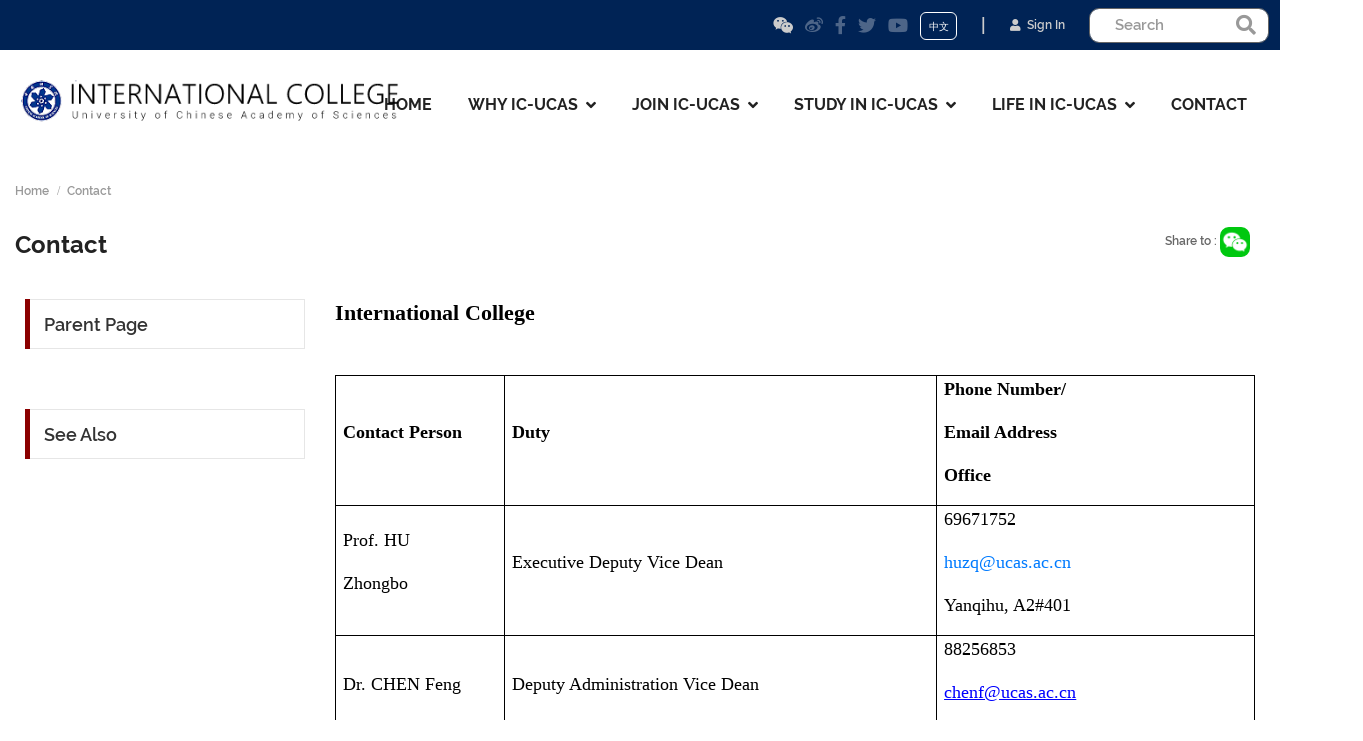

--- FILE ---
content_type: text/html; charset=UTF-8
request_url: https://ic-en.ucas.ac.cn/page/contact
body_size: 12266
content:
<!DOCTYPE html>
<html lang="en">

<head>
    <title>
        Contact | IC-UCAS
    </title>
    <meta charset="UTF-8">
    <meta name="viewport" content="width=device-width, initial-scale=1">
    <meta name='viewport' content='width=device-width, initial-scale=1.0, maximum-scale=1.0, 
    user-scalable=0'>

    <!--===============================================================================================-->
    <link rel="icon" type="image/png"
        href="https://ic-en.oss-cn-beijing.aliyuncs.com/prod/images/icons/favicon.png" />
    <!--===============================================================================================-->
    <link rel="stylesheet" type="text/css"
        href="https://ic-en.oss-cn-beijing.aliyuncs.com/prod/vendor/bootstrap/css/bootstrap.min.css">
    <!--===============================================================================================-->
    
    <link rel="stylesheet" type="text/css"
        href="https://ic-en.oss-cn-beijing.aliyuncs.com/prod/fonts/fontawesome-free-5.12.1-web/fontawesome-free-5.12.1-web/css/all.min.css">
    <!--===============================================================================================-->
    
    <!--===============================================================================================-->
    <link rel="stylesheet" type="text/css"
        href="https://ic-en.oss-cn-beijing.aliyuncs.com/prod/vendor/animate/animate.css">
    <!--===============================================================================================-->
    <link rel="stylesheet" type="text/css"
        href="https://ic-en.oss-cn-beijing.aliyuncs.com/prod/vendor/css-hamburgers/hamburgers.min.css">
    <!--===============================================================================================-->
    
    <!--===============================================================================================-->
    <link rel="stylesheet" type="text/css"
        href="https://ic-en.oss-cn-beijing.aliyuncs.com/prod/css/util.min.css">
    
    <!--===============================================================================================-->
    <link rel="stylesheet" type="text/css"
        href="https://ic-en.oss-cn-beijing.aliyuncs.com/prod/css/main.css">

    

    
    <!-- CSRF Token -->
    <meta name="csrf-token" content="hqXMBBquwmsMEUP7Ku8yKWa6jOFDLVQ3v2OgypN0">
    
    <style>
        .content {
            width: 450px;
            height: auto;
            margin: 0 auto;
            padding: 30px;
            background-color: unset !important;
        }

        .nav-pills {
            width: 450px;
        }

        .nav-item {
            width: 33.3%;
        }

        .fc .fc-button-primary {
            background-color: rgba(0, 35, 85, 1) !important;
        }

        .nav-pills .nav-link {
            font-weight: bold;
            padding-top: 13px;
            text-align: center;
            background: white;
            color: rgba(0, 35, 85, 1);
            border-radius: 20px;
            height: 100px;
            padding: 15px 0px !important
        }

        .nav-pills .nav-link.active {
            background: rgba(0, 35, 85, 1);
            color: #fff;
        }

        .login-nav-link {
            background: rgba(0, 35, 85, 1) !important;
            color: #fff !important;
        }

        .login-nav-link.active {
            background: white !important;
            color: rgba(0, 35, 85, 1) !important;
        }

        .tab-content {
            position: absolute;
            width: 450px;
            height: auto;
            margin-top: -50px;
            background: #fff;
            color: #000;
            border-radius: 20px;
            z-index: 1000;
            box-shadow: 0px 10px 10px rgba(0, 0, 0, 0.4);
            padding: 30px;
            margin-bottom: 50px;
        }

        .tab-content button {
            border-radius: 15px;
            width: 100px;
            margin: 0 auto;
            float: right;
        }

        .modal-content {
            background-color: unset;
            border: unset;
        }

        .form-check-input {
            margin-left: unset !important;
        }

        .video-modal-dialog .modal-content {
            background-color: white;
        }

        label {
            margin-bottom: 6px;
        }

        .post-button {
            width: 33%
        }

        @media (max-width: 992px) {


            .modal-body {
                padding: 0px !important;
            }

            .content {
                padding: 0px !important;
                width: 100% !important;
            }

            .nav-pills {
                width: 100% !important;
            }

            .tab-content {
                width: 100% !important;
                /* margin-top: -40px !important; */
            }

            #poster-image img {
                width: 380px;
                margin-left: 20px
            }

            #poster-button img {
                width: 120px !important;
            }

            #poster-button {
                bottom: 31px !important;
                left: 150px !important;
            }




        }
    </style>

</head>

<body>
    <!-- Header -->
    <header>
        <!-- Header desktop -->
        <div class="container-menu-desktop">
            <div class="topbar">
                <div class="content-topbar container h-100">
                    <div class="left-topbar">


                    </div>

                    <div class="right-topbar">

                        <div class="pos-relative bo-1-rad-10 of-hidden" style="float:right; width: 180px; height: 35px">
                            <input class=" cl6 plh9 s-full p-l-25 p-r-45 cl11" type="text" name="search"
                                id="search-text" placeholder="Search">
                            <button class="flex-c-c size-a-1 ab-t-r fs-20 cl9" id="search">
                                <i class="fas fa-search"></i>
                            </button>
                        </div>

                                                    <a href="#"
                                style="float:right; font-size: 12px; font-family: Raleway-SemiBold; margin-top: 8px; padding-right: 20px"
                                data-toggle="modal" data-target="#loginModal">
                                <span><i class="fa fa-user"></i></span>&nbsp; Sign In
                            </a>
                            <a href="#" style="float: right; margin-right: 20px;  margin-top: 4px;"> | </a>
                        

                        <div class="pos-relative" style="float:right; vertical-align: middle; margin-top: 6px;">
                            <a href="https://ic.ucas.ac.cn" class="pos-relative p-2 borad-6 cl0"
                                style="color:white; font-size: 10px;  margin-right:20px; margin-left:8px; border: 1px solid white;"
                                target="__blank">中文</a>
                        </div>


                        <div style="float:right; margin-top: 4px;">

                            <a href="#" data-toggle="popover-hover"
                                data-img="https://ic-en.oss-cn-beijing.aliyuncs.com/prod/images/wechat.jpg">
                                <i class="fab fa-weixin "></i>
                            </a>

                            <a href="#">
                                <i class="fab fa-weibo cl7 "></i>
                            </a>

                            <a href="#">
                                <span class="fab fa-facebook-f cl7"></span>
                            </a>

                            <a href="#" class="cl9">
                                <span class="fab fa-twitter cl7"></span>
                            </a>

                            <a href="#" class="cl9">
                                <span class="fab fa-youtube cl7"></span>
                            </a>
                        </div>
                    </div>
                </div>
            </div>

            <div class="wrap-header-mobile">
                <!-- Logo moblie -->
                <div class="logo-mobile">
                    <a href="/"><img width="222"
                            src="/images/UCAS-logo-blue.png"
                            alt="LOGO"></a>
                </div>

                                                            <a href="#" class="left-topbar-item f1-s-1" data-toggle="modal" data-target="#loginModal">
                            <span><i class="fa fa-user"></i></span>&nbsp; Sign In
                        </a>
                                    
                <!-- Button show menu -->
                <div class="btn-show-menu-mobile hamburger hamburger--squeeze m-r--8 m-l-10">
                    <span class="hamburger-box">
                        <span class="hamburger-inner"></span>
                    </span>
                </div>
            </div>

            <div class="menu-mobile">

                <ul class="topbar-mobile">
                    <li class="right-topbar justify-content-center" style="text-align: center">


                        <a href="https://ic.ucas.ac.cn/" class="p-1 borad-6 cl0"
                            style="color:white; font-size: 10px; border: 1px solid white;" target="__blank">
                            <span>中文</span>

                        </a>


                        <a href="#" data-toggle="popover-hover"
                            data-img="/images/wechat.jpg">
                            <i class="fab fa-weixin "></i>
                        </a>

                        <a href="#">
                            <i class="fab fa-weibo cl7 "></i>
                        </a>

                        <a href="#">
                            <span class="fab fa-facebook-f cl7"></span>
                        </a>

                        <a href="#">
                            <span class="fab fa-twitter cl7"></span>
                        </a>

                        <a href="#" class="cl9">
                            <span class="fab fa-youtube cl7"></span>
                        </a>

                    </li>

                    <li class="right-topbar">
                        <div class="pos-relative bo-1-rad-20 of-hidden bocl7 m-tb-6 justify-content-center"
                            style="text-align:center; width: 70%; height: 50px; margin-left: auto; margin-right: auto">
                            <input class="f1-s-1 cl6 plh9 s-full p-l-20 p-r-45 cl11" type="text" name="search"
                                id="search-text-m" placeholder="Search">
                            <button class="flex-c-c size-a-1 ab-t-r fs-20 hov-cl10" id="search-m">
                                <i class="fas fa-search"></i>
                            </button>
                        </div>
                    </li>
                </ul>

                <ul class="main-menu-m">
                    <li>
                        <a href="/">Home</a>
                    </li>
                    <li>
                        <a href="#">WHY IC-UCAS&nbsp;&nbsp;</a>
                        <ul class="sub-menu-m">
                            <li><a href="/page/about-ic-ucas">About IC-UCAS</a>
                            </li>
                            <li><a href="/page/message-from-the-dean">Message From the Dean</i></a>
                            </li>
                            <li><a href="/page/visit-ic-ucas">Visit IC-UCAS</a>
                            </li>
                            <li><a href="/page/campuses">Campuses</a>
                            </li>
                            <li><a href="#"> <i class="fas fa-angle-right"
                                        style="float:right; line-height:28px"></i>&nbsp;
                                    Faculty</a>
                                <ul class="sub-menu-m">
                                    <li>
                                        <a href="/group/cas-member">CAS Members</a>
                                    </li>
                                    <li>
                                        <a href="#">Professors <i class="fas fa-angle-right"
                                                style="float:right; line-height:28px"></i></a>
                                        <ul class="sub-menu-m">
                                            <li>
                                                <a href="/group/professor-physics">Physics</a>
                                            </li>
                                            <li>
                                                <a href="/group/professor-mathimatics">Mathimatics</a>
                                            </li>
                                            <li>
                                                <a href="/group/professor-information-technology">Information
                                                    Technology</a>
                                            </li>
                                            <li>
                                                <a href="/group/professor-chemistry">Chemistry</a>
                                            </li>
                                            <li>
                                                <a href="/group/professor-Geology">Geology</a>
                                            </li>
                                            <li>
                                                <a href="/group/professor-Biology">Biology</a>
                                            </li>
                                            <li>
                                                <a href="/group/professor">Others</a>
                                            </li>
                                        </ul>
                                    </li>
                                    <li>
                                        <a href="/group/chinese-language-teacher">Chinese Langauge Teachers</a>
                                    </li>
                                </ul>
                            </li>
                            <li><a class="menu-link" href="#">Institutes <i class="fas fa-angle-right"
                                        style="float:right; line-height:28px"></i></a>
                                <ul class="sub-menu-m">
                                    <li>
                                        <a href="http://english.ucas.ac.cn/index.php/academics/cas-institutes">CAS
                                            Institutes</a>
                                    </li>
                                    <li>
                                        <a href="https://ictp-ap.org/">ICTP-AP</a>
                                    </li>
                                </ul>
                            </li>
                            <li><a class="menu-link" href="#">Adademics <i class="fas fa-angle-right"
                                        style="float:right; line-height:28px"></i></a>
                                <ul class="sub-menu-m">
                                    <li>
                                        <a href="/category/ecourse">Chinese
                                            Language Courses</a>
                                    </li>
                                    <li>
                                        <a href="/page/professional-courses">Professional Courses</a>
                                    </li>
                                </ul>
                            </li>
                        </ul>
                        <span class="arrow-main-menu-m">
                            <i class="fa fa-angle-right" aria-hidden="true"></i>
                        </span>
                    </li>

                    <li>
                        <a href="#">JOIN IC-UCAS&nbsp;&nbsp;</a>
                        <ul class="sub-menu-m">
                            <li><a href="#">Scholarships <i class="fas fa-angle-right"
                                        style="float:right; line-height:28px"></i></a>
                                <ul class="sub-menu-m">
                                    <li>
                                        <a href="/page/cas-twas-fellowship">CAS-TWAS Fellowship</a>
                                    </li>
                                    <li>
                                        <a href="/page/chinese-government-scholarship">Chinese Government
                                            Scholarships</a>
                                    </li>
                                    <li>
                                        <a href="/page/ucas-scholarship">UCAS Scholarship</a>
                                    </li>
                                </ul>
                                <span class="arrow-main-menu-m">
                                    <i class="fa fa-angle-right" aria-hidden="true"></i>
                                </span>
                            </li>

                            <li><a href="#">Admission <i class="fas fa-angle-right"
                                        style="float:right; line-height:28px"></i></a>
                                <ul class="sub-menu-m">
                                    <li>
                                        <a href="/page/admission-requirements">Admission Requirements</a>
                                    </li>
                                    <li>
                                        <a href="/page/admission-guide">Admission Guide</a>
                                    </li>
                                    <li>
                                        <a href="/page/student-support-services">Student Support Services</a>
                                    </li>
                                </ul>
                                <span class="arrow-main-menu-m">
                                    <i class="fa fa-angle-right" aria-hidden="true"></i>
                                </span>
                            </li>

                        </ul>

                        <span class="arrow-main-menu-m">
                            <i class="fa fa-angle-right" aria-hidden="true"></i>
                        </span>
                    </li>

                    <li>
                        <a href="#">STUDY IN IC-UCAS&nbsp;&nbsp;</a>
                        <ul class="sub-menu-m">
                            <li>
                                <a href="/student-information">Student Information</a>
                            </li>
                            <li>
                                <a href="/reservation">Advisor Appointment</a>
                            </li>
                            <li>
                                <a href="#">PHD Qualification Exam <i class="fas fa-angle-right"
                                        style="float:right; line-height:38px"></i></a>
                                <ul class="sub-menu-m">
                                    <li>
                                        <a href="/page/phd-qualifying-examination-in-ic-ucas">Q.E
                                            Introduction</a>
                                    </li>
                                    <li>
                                        <a href="http://ic-exam.ucas.ac.cn">Q.E Online System</a>
                                    </li>
                                </ul>

                            </li>


                            <li><a href="http://ic-course.ucas.ac.cn">Course Selection</a>
                            </li>
                            <li><a href="/page/Overseas-academic-exchanges">Outbound Exchange Documentation</a>
                            </li>
                        </ul>
                        <span class="arrow-main-menu-m">
                            <i class="fa fa-angle-right" aria-hidden="true"></i>
                        </span>
                    </li>

                    <li>
                        <a href="#">LIFE IN IC-UCAS&nbsp;&nbsp;</a>
                        <ul class="sub-menu-m">
                            <li><a href="/page/student-associations">Student Interest Teams</a>
                            </li>
                            <li><a href="/page/student-engagement">Student Support & Counseling</a>
                            </li>
                            <li><a href="/page/living-and-expenses">Living & Expenses</a></li>
                            <li><a href="/page/resources-and-facilities">Resources &
                                    Facilities</a></li>
                            <li><a href="/page/medical-services-and-psychological-counselling">Medical Services &
                                    Psychological Counselling</a></li>
                            <li><a href="/form/190">Check-out Request Form</a></li>
                        </ul>
                        <span class="arrow-main-menu-m">
                            <i class="fa fa-angle-right" aria-hidden="true"></i>
                        </span>
                    </li>
                    <li>
                        <a href="/page/contact">CONTACT</i></a>
                    </li>
                </ul>
            </div>



            <div class="wrap-logo container">
                <!-- Logo desktop -->
                <div class="logo">
                    <a href="/"><img
                            src="/images/UCAS-logo-blue.png"
                            alt="International College of Chinese Academy of Sciences" height="250"></a>
                </div>

                <!-- Banner -->
                <div class="banner-header">

                </div>
            </div>

            <!--  -->
            <div class="wrap-main-nav">
                <div class="main-nav">
                    <!-- Menu desktop -->
                    <nav class="menu-desktop">
                        <a class="logo-stick" href="/">
                            <img src="/images/UCAS-logo-reverse3.png"
                                alt="LOGO" height="100">
                        </a>

                        <div class="left-topbar stick-menu-item">
                                                            <a href="#" class="left-topbar-item f1-s-3" data-toggle="modal"
                                    data-target="#loginModal">
                                    <span><i class="fa fa-user"></i></span>&nbsp; Sign In
                                </a>
                            
                        </div>

                        <ul class="main-menu">
                            <li class="">
                                <a href="/">HOME</a>
                            </li>
                            <li>
                                <a href="#">WHY IC-UCAS&nbsp;&nbsp;<i class="fas fa-angle-down"></i></a>
                                <ul class="sub-menu">
                                    <li><a class="menu-link" href="/page/about-ic-ucas">About IC-UCAS</a>
                                    </li>
                                    <li><a class="menu-link" href="/page/message-from-the-dean">Message From the
                                            Dean</i></a>
                                    </li>
                                    <li><a class="menu-link" href="/page/visit-ic-ucas">Visit IC-UCAS</a>
                                    </li>
                                    <li><a class="menu-link" href="/page/campuses">Campuses</a>
                                    </li>
                                    <li><a class="menu-link" href="#">Faculty <i class="fas fa-angle-right"
                                                style="float:right; line-height:28px"></i></a>
                                        <ul class="sub-menu">
                                            <li>
                                                <a href="/group/cas-member">CAS Members</a>
                                            </li>
                                            <li>
                                                <a href="#">Professors <i class="fas fa-angle-right"
                                                        style="float:right; line-height:28px"></i></a>
                                                <ul class="sub-menu">
                                                    <li>
                                                        <a href="/group/professor-physics">Physics</a>
                                                    </li>
                                                    <li>
                                                        <a href="/group/professor-mathimatics">Mathimatics</a>
                                                    </li>
                                                    <li>
                                                        <a href="/group/professor-information-technology">Information
                                                            Technology</a>
                                                    </li>
                                                    <li>
                                                        <a href="/group/professor-chemistry">Chemistry</a>
                                                    </li>
                                                    <li>
                                                        <a href="/group/professor-Geology">Geology</a>
                                                    </li>
                                                    <li>
                                                        <a href="/group/professor-Biology">Biology</a>
                                                    </li>
                                                    <li>
                                                        <a href="/group/professor">Others</a>
                                                    </li>
                                                </ul>
                                            </li>
                                            <li>
                                                <a href="/group/chinese-language-teacher">Chinese Langauge Teachers</a>
                                            </li>
                                        </ul>
                                    </li>
                                    <li><a class="menu-link" href="#">Institutes <i class="fas fa-angle-right"
                                                style="float:right; line-height:28px"></i></a>
                                        <ul class="sub-menu">
                                            <li>
                                                <a href="http://english.ucas.ac.cn/index.php/academics/cas-institutes">CAS
                                                    Institutes</a>
                                            </li>
                                            <li>
                                                <a href="https://ictp-ap.org/">ICTP-AP</a>
                                            </li>
                                        </ul>
                                    </li>

                                </ul>
                            </li>

                            <li>
                                <a href="#">JOIN IC-UCAS&nbsp;&nbsp;<i class="fas fa-angle-down"></i></a>
                                <ul class="sub-menu">
                                    <li><a class="menu-link" href="#">Scholarships <i
                                                class="fas fa-angle-right"
                                                style="float:right; line-height:28px"></i></a>
                                        <ul class="sub-menu">
                                            <li>
                                                <a href="/page/cas-twas-fellowship">CAS-TWAS Fellowship</a>
                                            </li>
                                            <li>
                                                <a href="/page/chinese-government-scholarship">Chinese Government
                                                    Scholarships</a>
                                            </li>
                                            <li>
                                                <a href="/page/ucas-scholarship">UCAS Scholarship</a>
                                            </li>
                                        </ul>
                                    </li>

                                    <li><a class="menu-link" href="#">Admission <i class="fas fa-angle-right"
                                                style="float:right; line-height:28px"></i></a>
                                        <ul class="sub-menu">
                                            <li>
                                                <a href="/page/admission-requirements">Admission Requirements</a>
                                            </li>
                                            <li>
                                                <a href="/page/admission-guide">Admission Guide</a>
                                            </li>
                                            <li>
                                                <a href="/page/student-support-services">Student Support
                                                    Services</a>
                                            </li>
                                        </ul>
                                    </li>

                                </ul>
                            </li>

                            <li>
                                <a href="#">STUDY IN IC-UCAS&nbsp;&nbsp;<i class="fas fa-angle-down"></i></a>
                                <ul class="sub-menu">
                                    <li>
                                        <a href="/student-information">Student Information</a>
                                    </li>
                                    <li>
                                        <a href="/reservation">Advisor Appointment</a>
                                    </li>
                                    <li><a class="menu-link" href="#">PHD Qualification
                                            Exam <i class="fas fa-angle-right"
                                                style="float:right; line-height:38px"></i></a>
                                        <ul class="sub-menu">
                                            <li>
                                                <a href="/page/phd-qualifying-examination-in-ic-ucas">Q.E
                                                    Introduction</a>
                                            </li>
                                            <li>
                                                <a href="http://ic-exam.ucas.ac.cn">Q.E Online System</a>
                                            </li>
                                        </ul>
                                    </li>

                                    <li><a class="menu-link" href="http://ic-course.ucas.ac.cn">Academics <i
                                                class="fas fa-angle-right"
                                                style="float:right; line-height:28px"></i></a>
                                        <ul class="sub-menu">
                                            <li>
                                                <a href="/page/professional-courses">Course Catalog</a>
                                            </li>
                                            <li>
                                                <a href="http://ic-course.ucas.ac.cn">Course Selection</a>
                                            </li>
                                            <li>
                                                <a href="/form/239">English Proficiency Certificate</a>
                                            </li>
                                        </ul>
                                    </li>

                                    <li><a class="menu-link" href="http://ic-course.ucas.ac.cn">Language Learning <i
                                                class="fas fa-angle-right"
                                                style="float:right; line-height:28px"></i></a>
                                        <ul class="sub-menu">
                                            <li>
                                                <a href="/category/ecourse">E-Course</a>
                                            </li>
                                            <li>
                                                <a href="/group/chinese-language-teacher">Chinese Language Teachers</a>
                                            </li>

                                        </ul>
                                    </li>

                                    <li><a href="/page/Overseas-academic-exchanges">Outbound Exchange Documentation</a>
                                    </li>
                                </ul>
                            </li>

                            <li>
                                <a href="#">LIFE IN IC-UCAS&nbsp;&nbsp;<i class="fas fa-angle-down"></i></a>
                                <ul class="sub-menu">
                                    <li><a class="menu-link" href="/page/student-associations">Student Interest Teams</a>
                                    </li>
                                    <li><a class="menu-link" href="/page/student-engagement">Student Support & Counseling</a>
                                    </li>
                                    <li><a class="menu-link" href="/page/living-and-expenses">Living &
                                            Expenses</a></li>
                                    <li><a class="menu-link" href="/page/resources-and-facilities">Resources &
                                            Facilities</a></li>
                                    <li><a href="/page/medical-services-and-psychological-counselling">Medical Services
                                            &
                                            Psychological Counselling</a></li>
                                    <li><a class="menu-link" href="/form/190">Check-out Request Form</a></li>
                                </ul>
                            </li>

                            <li>
                                <a href="/page/contact">CONTACT</i></a>
                            </li>

                        </ul>

                    </nav>

                </div>

            </div>
        </div>
    </header>

    <div id="app">
        
<!-- Breadcrumb -->
<div class="container bg0 p-rl-15">
    <div class="headline flex-wr-sb-c p-r-20 p-tb-20">
        <div class="f2-s-1 p-r-30 m-tb-6">
            <a href="/" class="breadcrumb-item f1-s-3 cl9">
                Home
            </a>
            
            <span class="breadcrumb-item f1-s-3 cl9">
                Contact
            </span>

        </div>
            </div>
    <div id="qrcode" style="width:100px; height:100px; margin-top:15px;display:none"></div>
    <div class="sharing-qr f1-s-4" style="float: right; margin-right:15px">
        Share to : <img src="/images/wechat.png" id="qrimg" width="30" height="30" style="border-radius: 30%;" data-toggle="popover-hover" data-placement="right" data-img="" data-original-title>
    </div>
</div>

<!-- Page heading -->
<div class="container p-t-4 p-b-35 bg0 p-rl-15">
    <h2 class="f1-l-1 cl2">
        Contact
    </h2>
    
</div>


<!-- Content -->
<section >
    <div class="container bg0">

        <div class="row justify-content-center">

                        <!-- Sidebar -->
            <div class="col-md-5 col-lg-3 p-b-30">
                <div class="p-l-10 p-rl-0-sr991 p-t-5">
                    <div>
                        <div class="how2 how2-cl4 flex-s-c">
                            <h3 class="f1-m-2 cl3 tab01-title">
                                Parent Page
                            </h3>
                        </div>
                                            </div>
                    <!-- Popular Posts -->
                    <div class="p-t-60">
                        <div class="how2 how2-cl4 flex-s-c">
                            <h3 class="f1-m-2 cl3 tab01-title">
                                See Also
                            </h3>
                        </div>
                                                <ul class="p-t-35">
                                                    </ul>
                                            </div>
                </div>
            </div>
            
            <div class="col-md-7 col-lg-9 p-b-30">
                <div class="p-r-10 p-r-0-sr991 post-content">
                    
                    <div class="post-content fr-view">
                        <div style="font-size: 14px; font-family: Arial;"><h2><span style="font-size: 22px; line-height: 173%; font-family: &quot;Times New Roman&quot;, sans-serif;"><span style="color: rgb(0, 0, 0);"><strong>International College</strong></span></span><span style="color: rgb(0, 0, 0);"><span style="font-size: 24px;"><span style="font-family: Times New Roman,sans-serif;"><span style="font-size: 22px;"><strong>&nbsp;&nbsp;</strong></span></span></span></span></h2><div id="_com_1" language="JavaScript"><p><span style="color: rgb(0, 0, 0);"><span style="font-size: 18px;"><span style="font-family: Times New Roman,sans-serif;">&nbsp;</span></span></span></p><table border="1" cellpadding="0" cellspacing="0" style="width:100.0%;border-collapse:collapse;border:none;" width="100%"><tbody><tr><td style="width: 18.3673%; border: 1pt solid windowtext; padding: 0cm 5.4pt;"><p style="margin: 0cm; text-align: left; font-size: 14px; font-family: Calibri, sans-serif;"><span style="color: rgb(0, 0, 0);"><span style="font-size: 18px;"><span style="font-family: Times New Roman,sans-serif;"><strong>Contact Person</strong></span></span></span></p></td><td style="width: 46.9388%; border-top: 1pt solid windowtext; border-right: 1pt solid windowtext; border-bottom: 1pt solid windowtext; border-image: initial; border-left: none; padding: 0cm 5.4pt;"><p style="margin:0cm;text-align:justify;font-size:14px;font-family:&quot;Calibri&quot;,sans-serif;"><span style="color: rgb(0, 0, 0);"><span style="font-size: 18px;"><span style="font-family: Times New Roman,sans-serif;"><strong>Duty</strong></span></span></span></p></td><td style="width: 34.6939%; border-top: 1pt solid windowtext; border-right: 1pt solid windowtext; border-bottom: 1pt solid windowtext; border-image: initial; border-left: none; padding: 0cm 5.4pt;"><p style="margin:0cm;text-align:justify;font-size:14px;font-family:&quot;Calibri&quot;,sans-serif;"><span style="color: rgb(0, 0, 0);"><span style="font-size: 18px;"><span style="font-family: Times New Roman,sans-serif;"><strong>Phone Number/</strong></span></span></span></p><p style="margin:0cm;text-align:justify;font-size:14px;font-family:&quot;Calibri&quot;,sans-serif;"><strong><span style="color: rgb(0, 0, 0);"><span style="font-size: 18px;"><span style="font-family: Times New Roman,sans-serif;">Email Address</span></span></span></strong></p><p style="margin:0cm;text-align:justify;font-size:14px;font-family:&quot;Calibri&quot;,sans-serif;"><span style="color: rgb(0, 0, 0);"><span style="font-size: 18px;"><span style="font-family: Times New Roman,sans-serif;"><strong>Office</strong></span></span></span></p></td></tr><tr><td style="width: 18.3673%; border-right: 1pt solid windowtext; border-bottom: 1pt solid windowtext; border-left: 1pt solid windowtext; border-image: initial; border-top: none; padding: 0cm 5.4pt;"><p style="margin:0cm;text-align:left;font-size:14px;font-family:&quot;Calibri&quot;,sans-serif;"><span style="color: rgb(0, 0, 0);"><span style="font-size: 18px;"><span style="font-family: Times New Roman,sans-serif;">Prof. HU</span></span></span></p><p style="margin:0cm;text-align:left;font-size:14px;font-family:&quot;Calibri&quot;,sans-serif;"><span style="color: rgb(0, 0, 0);"><span style="font-size: 18px;"><span style="font-family: Times New Roman,sans-serif;">Zhongbo</span></span></span></p></td><td style="width: 46.9388%; border-top: none; border-left: none; border-bottom: 1pt solid windowtext; border-right: 1pt solid windowtext; padding: 0cm 5.4pt;"><p style="margin:0cm;text-align:justify;font-size:14px;font-family:&quot;Calibri&quot;,sans-serif;"><span style="color: rgb(0, 0, 0);"><span style="font-size: 18px;"><span style="font-family: Times New Roman,sans-serif;">Executive Deputy Vice Dean</span></span></span></p></td><td style="width: 34.6939%; border-top: none; border-left: none; border-bottom: 1pt solid windowtext; border-right: 1pt solid windowtext; padding: 0cm 5.4pt;"><p style="margin:0cm;text-align:justify;font-size:14px;font-family:&quot;Calibri&quot;,sans-serif;"><span style="color: rgb(0, 0, 0);"><span style="font-size: 18px;"><span style="font-family: Times New Roman,sans-serif;">69671752</span></span></span></p><p style="margin:0cm;text-align:justify;font-size:14px;font-family:&quot;Calibri&quot;,sans-serif;"><span style="color: rgb(0, 0, 0);"><span style="font-size: 18px;"><span style="font-family: Times New Roman,sans-serif;"><a href="mailto:xiongxiange@ucas.ac.cn"><span style="text-decoration: none;">huzq</span>@ucas.ac.cn</a></span></span></span></p><p style="margin:0cm;text-align:justify;font-size:14px;font-family:&quot;Calibri&quot;,sans-serif;"><span style="color: rgb(0, 0, 0);"><span style="font-size: 18px;"><span style="font-family: Times New Roman,sans-serif;">Yanqihu, A2#401</span></span></span></p></td></tr><tr><td style="width: 18.3673%; border-right: 1pt solid windowtext; border-bottom: 1pt solid windowtext; border-left: 1pt solid windowtext; border-image: initial; border-top: none; padding: 0cm 5.4pt; height: 40.6pt;"><p style="margin:0cm;text-align:left;font-size:14px;font-family:&quot;Calibri&quot;,sans-serif;"><span style="color: rgb(0, 0, 0);"><span style="font-size: 18px;"><span style="font-family: Times New Roman,sans-serif;">Dr. CHEN Feng</span></span></span></p></td><td style="width: 46.9388%; border-top: none; border-left: none; border-bottom: 1pt solid windowtext; border-right: 1pt solid windowtext; padding: 0cm 5.4pt; height: 40.6pt;"><p style="margin:0cm;text-align:left;font-size:14px;font-family:&quot;Calibri&quot;,sans-serif;"><span style="color: rgb(0, 0, 0);"><span style="font-size: 18px;"><span style="font-family: Times New Roman,sans-serif;">Deputy Administration Vice Dean</span></span></span></p></td><td style="width: 34.6939%; border-top: none; border-left: none; border-bottom: 1pt solid windowtext; border-right: 1pt solid windowtext; padding: 0cm 5.4pt; height: 40.6pt;"><p id="isPasted"><span style="font-family:黑体;color:rgb(0,0,0);font-size:18px;">88256853</span></p><p><a href="mailto:xieyuchen@ucas.ac.cn"><u><span style="font-family:'Times New Roman';color:rgb(0,0,255);text-decoration:underline;font-size:18px;">chenf@ucas.ac.cn</span></u></a></p><span style="font-family:'Times New Roman';color:rgb(0,0,0);font-size:18px;">Yuquanlu,office building#21</span><span style="font-family:黑体;color:rgb(0,0,0);font-size:18px;">9</span></td></tr><tr><td style="width: 18.3673%; border-right: 1pt solid windowtext; border-bottom: 1pt solid windowtext; border-left: 1pt solid windowtext; border-image: initial; border-top: none; padding: 0cm 5.4pt;"><p style="margin:0cm;text-align:left;font-size:14px;font-family:&quot;Calibri&quot;,sans-serif;"><span style="color: rgb(0, 0, 0);"><span style="font-size: 18px;"><span style="font-family: Times New Roman,sans-serif;">Ms. HU Tian</span></span></span></p></td><td style="width: 46.9388%; border-top: none; border-left: none; border-bottom: 1pt solid windowtext; border-right: 1pt solid windowtext; padding: 0cm 5.4pt;"><p style="margin:0cm;text-align:justify;font-size:14px;font-family:&quot;Calibri&quot;,sans-serif;"><span style="color: rgb(0, 0, 0);"><span style="font-size: 18px;"><span style="font-family: Times New Roman,sans-serif;">Professional courses coordinator&nbsp;</span></span></span></p></td><td style="width: 34.6939%; border-top: none; border-left: none; border-bottom: 1pt solid windowtext; border-right: 1pt solid windowtext; padding: 0cm 5.4pt;"><p style="margin:0cm;text-align:justify;font-size:14px;font-family:&quot;Calibri&quot;,sans-serif;"><span style="color: rgb(0, 0, 0);"><span style="font-size: 18px;"><span style="font-family: Times New Roman,sans-serif;">82689050</span></span></span></p><p style="margin:0cm;text-align:justify;font-size:14px;font-family:&quot;Calibri&quot;,sans-serif;"><span style="color: rgb(0, 0, 0);"><span style="font-size: 18px;"><span style="font-family: Times New Roman,sans-serif;"><a href="mailto:Xuzijuan@ucas.ac.cn"><span style="text-decoration: none;">hutian</span>@ucas.ac.cn</a></span></span></span></p><p style="margin:0cm;text-align:justify;font-size:14px;font-family:&quot;Calibri&quot;,sans-serif;"><span style="color: rgb(0, 0, 0);"><span style="font-size: 18px;"><span style="font-family: Times New Roman,sans-serif;">Zhongguancun, 6#221</span></span></span></p></td></tr><tr><td style="width: 18.3673%; border-right: 1pt solid windowtext; border-bottom: 1pt solid windowtext; border-left: 1pt solid windowtext; border-image: initial; border-top: none; padding: 0cm 5.4pt;"><p style="margin:0cm;text-align:left;font-size:14px;font-family:&quot;Calibri&quot;,sans-serif;"><span style="color: rgb(0, 0, 0);"><span style="font-size: 18px;"><span style="font-family: Times New Roman,sans-serif;">Ms. Yang Jing</span></span></span></p></td><td style="width: 46.9388%; border-top: none; border-left: none; border-bottom: 1pt solid windowtext; border-right: 1pt solid windowtext; padding: 0cm 5.4pt;"><p style="margin:0cm;text-align:justify;font-size:14px;font-family:&quot;Calibri&quot;,sans-serif;"><span style="color: rgb(0, 0, 0);"><span style="font-size: 18px;"><span style="font-family: Times New Roman,sans-serif;">Public courses coordinator</span></span></span></p></td><td style="width: 34.6939%; border-top: none; border-left: none; border-bottom: 1pt solid windowtext; border-right: 1pt solid windowtext; padding: 0cm 5.4pt;"><p id="isPasted"><span style="font-family:黑体;color:rgb(0,0,0);font-size:18px;">69671192</span></p><p><span style="font-family:'Times New Roman';color:rgb(0,0,0);font-size:18px;">yangjing7@ucas.ac.cn</span></p><span style="font-family:'Times New Roman';color:rgb(0,0,0);font-size:18px;">Yanqihu, A4#51</span><span style="font-family:黑体;color:rgb(0,0,0);font-size:18px;">2</span></td></tr><tr><td style="width: 18.3673%; border-right: 1pt solid windowtext; border-bottom: 1pt solid windowtext; border-left: 1pt solid windowtext; border-image: initial; border-top: none; padding: 0cm 5.4pt;"><p style="margin:0cm;text-align:left;font-size:14px;font-family:&quot;Calibri&quot;,sans-serif;"><span style="color: rgb(0, 0, 0);"><span style="font-size: 18px;"><span style="font-family: Times New Roman,sans-serif;">Ms. TAN&nbsp;Yudong</span></span></span></p></td><td style="width: 46.9388%; border-top: none; border-left: none; border-bottom: 1pt solid windowtext; border-right: 1pt solid windowtext; padding: 0cm 5.4pt;"><p style="margin:0cm;text-align:justify;font-size:14px;font-family:&quot;Calibri&quot;,sans-serif;"><span style="color: rgb(0, 0, 0);"><span style="font-size: 18px;"><span style="font-family: Times New Roman,sans-serif;">Enrollment, training, and international communication, coordinator</span></span></span></p></td><td style="width: 34.6939%; border-top: none; border-left: none; border-bottom: 1pt solid windowtext; border-right: 1pt solid windowtext; padding: 0cm 5.4pt;"><p style="margin:0cm;text-align:justify;font-size:14px;font-family:&quot;Calibri&quot;,sans-serif;"><span style="color: rgb(0, 0, 0);"><span style="font-size: 18px;"><span style="font-family: Times New Roman,sans-serif;">82680563</span></span></span></p><p style="margin:0cm;text-align:justify;font-size:14px;font-family:&quot;Calibri&quot;,sans-serif;"><span style="color: rgb(0, 0, 0);"><span style="font-size: 18px;"><span style="font-family: Times New Roman,sans-serif;"><a href="mailto:wangshuolei@ucas.ac.cn">tanyudong@ucas.ac.cn</a></span></span></span></p><p style="margin:0cm;text-align:justify;font-size:14px;font-family:&quot;Calibri&quot;,sans-serif;"><span style="color: rgb(0, 0, 0);"><span style="font-size: 18px;"><span style="font-family: Times New Roman,sans-serif;">Zhongguancun,6#221</span></span></span></p></td></tr><tr><td style="width: 18.3673%; border-right: 1pt solid windowtext; border-bottom: 1pt solid windowtext; border-left: 1pt solid windowtext; border-image: initial; border-top: none; padding: 0cm 5.4pt; height: 15.55pt;"><p style="margin:0cm;text-align:left;font-size:14px;font-family:&quot;Calibri&quot;,sans-serif;"><span style="color: rgb(0, 0, 0);"><span style="font-size: 18px;"><span style="font-family: Times New Roman,sans-serif;">Ms. LI&nbsp;Shuangshuang</span></span></span></p></td><td style="width: 46.9388%; border-top: none; border-left: none; border-bottom: 1pt solid windowtext; border-right: 1pt solid windowtext; padding: 0cm 5.4pt; height: 15.55pt;"><p style="margin:0cm;text-align:justify;font-size:14px;font-family:&quot;Calibri&quot;,sans-serif;"><span style="color: rgb(0, 0, 0);"><span style="font-size: 18px;"><span style="font-family: Times New Roman,sans-serif;">Student affairs management (Registration, student activities)</span></span></span></p></td><td style="width: 34.6939%; border-top: none; border-left: none; border-bottom: 1pt solid windowtext; border-right: 1pt solid windowtext; padding: 0cm 5.4pt; height: 15.55pt;"><p id="isPasted"><span style="font-family:黑体;color:rgb(0,0,0);font-size:18px;">88256967</span></p><p><a href="mailto:lishuang@ucas.ac.cn"><u><span style="font-family:'Times New Roman';color:rgb(0,0,255);text-decoration:underline;font-size:18px;">lishuang@ucas.ac.cn</span></u></a></p><span style="font-family:'Times New Roman';color:rgb(0,0,0);font-size:18px;">Yuquanlu,office building#217</span></td></tr><tr><td style="width: 18.3673%; border-right: 1pt solid windowtext; border-bottom: 1pt solid windowtext; border-left: 1pt solid windowtext; border-image: initial; border-top: none; padding: 0cm 5.4pt; height: 15.55pt;"><p style="margin:0cm;text-align:left;font-size:14px;font-family:&quot;Calibri&quot;,sans-serif;"><span style="color: rgb(0, 0, 0);"><span style="font-size: 18px;"><span style="font-family: Times New Roman,sans-serif;">Ms. MA Rong</span></span></span></p></td><td style="width: 46.9388%; border-top: none; border-left: none; border-bottom: 1pt solid windowtext; border-right: 1pt solid windowtext; padding: 0cm 5.4pt; height: 15.55pt;"><p style="text-align:left;" id="isPasted"><span style="font-family:'Times New Roman';color:rgb(0,0,0);font-size:18px;">Informatization Coordinator (College website, student network and email)</span></p><span style="font-family:'Times New Roman';color:rgb(0,0,0);font-size:18px;">Student affairs management (</span><span style="font-family:黑体;color:rgb(0,0,0);font-size:18px;">Accommodation arrangement, student activities</span><span style="font-family:'Times New Roman';color:rgb(0,0,0);font-size:18px;">)</span></td><td style="width: 34.6939%; border-top: none; border-left: none; border-bottom: 1pt solid windowtext; border-right: 1pt solid windowtext; padding: 0cm 5.4pt; height: 15.55pt;"><p id="isPasted"><span style="font-family:黑体;color:rgb(0,0,0);font-size:18px;">88256967</span></p><p><span style="font-family:'Times New Roman';color:rgb(0,0,0);font-size:18px;">marong@ucas.ac.cn</span></p><span style="font-family:'Times New Roman';color:rgb(0,0,0);font-size:18px;">Yuquanlu,office building#217</span></td></tr><tr><td style="width: 18.3673%; border-right: 1pt solid windowtext; border-bottom: 1pt solid windowtext; border-left: 1pt solid windowtext; border-image: initial; border-top: none; padding: 0cm 5.4pt; height: 15.55pt;"><span style="font-family:黑体;color:rgb(0,0,0);font-size:18px;" id="isPasted">Ms. Xia Yu</span><br></td><td style="width: 46.9388%; border-top: none; border-left: none; border-bottom: 1pt solid windowtext; border-right: 1pt solid windowtext; padding: 0cm 5.4pt; height: 15.55pt;"><span style="font-family:黑体;color:rgb(0,0,0);font-size:18px;" id="isPasted">HSK Special Program，Research Secretary</span><br></td><td style="width: 34.6939%; border-top: none; border-left: none; border-bottom: 1pt solid windowtext; border-right: 1pt solid windowtext; padding: 0cm 5.4pt; height: 15.55pt;"><p id="isPasted"><span style="font-family:黑体;color:rgb(0,0,0);font-size:18px;">88256853</span></p><p><a href="mailto:xieyuchen@ucas.ac.cn"><span style="font-family:黑体;color:rgb(0,0,0);font-size:18px;">xiayu</span><u><span style="font-family:'Times New Roman';color:rgb(0,0,255);text-decoration:underline;font-size:18px;">@ucas.ac.cn</span></u></a></p><span style="font-family:'Times New Roman';color:rgb(0,0,0);font-size:18px;">Yuquanlu,office building#21</span><span style="font-family:黑体;color:rgb(0,0,0);font-size:18px;">9</span><br></td></tr></tbody></table><p><span style="color: rgb(0, 0, 0);"><span style="font-size: 18px;"><span style="font-family: Times New Roman,sans-serif;"><br></span></span></span></p><h2 style="margin-top:13.0pt;margin-right:0cm;margin-bottom:13.0pt;margin-left:0cm;text-align:justify;line-height:173%;font-size:21px;font-family:&quot;Cambria&quot;,serif;"><span style="color: rgb(0, 0, 0);"><span style="font-size: 18px;"><span style="font-family: Times New Roman,sans-serif;"><span style="line-height: 173%; font-size: 22px;"><strong>International Students Office</strong></span></span></span></span></h2><table border="1" cellpadding="0" cellspacing="0" style="border-collapse: collapse; border: none; width: 100%;" width="100%"><tbody><tr><td style="width: 16.1616%; border: 1pt solid windowtext; padding: 0cm 5.4pt;"><p style="margin: 0cm 0cm 0.0001pt; text-align: left; font-size: 14px; font-family: Calibri, sans-serif;"><span style="color: rgb(0, 0, 0);"><span style="font-size: 18px;"><span style="font-family: Times New Roman,sans-serif;"><strong>Contact Person</strong></span></span></span></p></td><td style="width: 53.5354%; border-top: 1pt solid windowtext; border-right: 1pt solid windowtext; border-bottom: 1pt solid windowtext; border-image: initial; border-left: none; padding: 0cm 5.4pt;"><p style="margin:0cm;margin-bottom:.0001pt;text-align:justify;font-size:14px;font-family:&quot;Calibri&quot;,sans-serif;"><span style="color: rgb(0, 0, 0);"><span style="font-size: 18px;"><span style="font-family: Times New Roman,sans-serif;"><strong>Duty</strong></span></span></span></p></td><td style="width: 30.303%; border-top: 1pt solid windowtext; border-right: 1pt solid windowtext; border-bottom: 1pt solid windowtext; border-image: initial; border-left: none; padding: 0cm 5.4pt;"><p style="margin:0cm;margin-bottom:.0001pt;text-align:justify;font-size:14px;font-family:&quot;Calibri&quot;,sans-serif;"><span style="color: rgb(0, 0, 0);"><span style="font-size: 18px;"><span style="font-family: Times New Roman,sans-serif;"><strong>Phone Number/</strong></span></span></span></p><p style="margin:0cm;margin-bottom:.0001pt;text-align:justify;font-size:14px;font-family:&quot;Calibri&quot;,sans-serif;"><strong><span style="color: rgb(0, 0, 0);"><span style="font-size: 18px;"><span style="font-family: Times New Roman,sans-serif;">Email Address</span></span></span></strong></p><p style="margin:0cm;margin-bottom:.0001pt;text-align:justify;font-size:14px;font-family:&quot;Calibri&quot;,sans-serif;"><span style="color: rgb(0, 0, 0);"><span style="font-size: 18px;"><span style="font-family: Times New Roman,sans-serif;"><strong>Office</strong></span></span></span></p></td></tr><tr><td style="width: 16.1616%; border-right: 1pt solid windowtext; border-bottom: 1pt solid windowtext; border-left: 1pt solid windowtext; border-image: initial; border-top: none; padding: 0cm 5.4pt;"><p style="margin:0cm;margin-bottom:.0001pt;text-align:left;font-size:14px;font-family:&quot;Calibri&quot;,sans-serif;"><span style="color: rgb(0, 0, 0);"><span style="font-size: 18px;"><span style="font-family: Times New Roman,sans-serif;">Dr. HUANG Dingcheng</span></span></span></p></td><td style="width: 53.5354%; border-top: none; border-left: none; border-bottom: 1pt solid windowtext; border-right: 1pt solid windowtext; padding: 0cm 5.4pt;"><p style="margin:0cm;margin-bottom:.0001pt;text-align:left;font-size:14px;font-family:&quot;Calibri&quot;,sans-serif;"><span style="color: rgb(0, 0, 0);"><span style="font-size: 18px;"><span style="font-family: Times New Roman,sans-serif;">Head of the International Student Office, responsible for the office overall work.</span></span></span></p></td><td style="width: 30.303%; border-top: none; border-left: none; border-bottom: 1pt solid windowtext; border-right: 1pt solid windowtext; padding: 0cm 5.4pt;"><p style="margin:0cm;margin-bottom:.0001pt;text-align:left;font-size:14px;font-family:&quot;Calibri&quot;,sans-serif;"><span style="color: rgb(0, 0, 0);"><span style="font-size: 18px;"><span style="font-family: Times New Roman,sans-serif;">+86 10 62564018</span></span></span></p><p style="margin:0cm;margin-bottom:.0001pt;text-align:left;font-size:14px;font-family:&quot;Calibri&quot;,sans-serif;"><span style="color: rgb(0, 0, 0);"><span style="font-size: 18px;"><span style="font-family: Times New Roman,sans-serif;"><a href="mailto:huangdc@ucas.ac.cn">huangdc</a><span style="box-sizing: border-box; text-decoration: none;">@</span>ucas.ac.cn&nbsp;</span></span></span></p><p style="margin:0cm;margin-bottom:.0001pt;text-align:left;font-size:14px;font-family:&quot;Calibri&quot;,sans-serif;"><span style="color: rgb(0, 0, 0);"><span style="font-size: 18px;"><span style="font-family: Times New Roman,sans-serif;">Zhongguancun, 7#218</span></span></span></p></td></tr><tr><td style="width: 16.1616%; border-right: 1pt solid windowtext; border-bottom: 1pt solid windowtext; border-left: 1pt solid windowtext; border-image: initial; border-top: none; padding: 0cm 5.4pt;"><p style="margin:0cm;margin-bottom:.0001pt;text-align:left;font-size:14px;font-family:&quot;Calibri&quot;,sans-serif;"><span style="color: rgb(0, 0, 0);"><span style="font-size: 18px;"><span style="font-family: Times New Roman,sans-serif;">Ms. XIE Yuchen</span></span></span></p></td><td style="width: 53.5354%; border-top: none; border-left: none; border-bottom: 1pt solid windowtext; border-right: 1pt solid windowtext; padding: 0cm 5.4pt;"><p style="margin:0cm;margin-bottom:.0001pt;text-align:left;font-size:14px;font-family:&quot;Calibri&quot;,sans-serif;"><span style="color: rgb(0, 0, 0);"><span style="font-size: 18px;"><span style="font-family: Times New Roman,sans-serif;">Admissions of International Students for Doctoral Programs</span></span></span></p><p style="margin:0cm;margin-bottom:.0001pt;text-align:left;font-size:14px;font-family:&quot;Calibri&quot;,sans-serif;"><span style="color: rgb(0, 0, 0);"><span style="font-size: 18px;"><span style="font-family: Times New Roman,sans-serif;">ANSO Scholarship for Doctoral Students</span></span></span></p><p style="margin:0cm;margin-bottom:.0001pt;text-align:left;font-size:14px;font-family:&quot;Calibri&quot;,sans-serif;"><span style="color: rgb(0, 0, 0);"><span style="font-size: 18px;"><span style="font-family: Times New Roman,sans-serif;">OWSD Scholarship Program</span></span></span></p></td><td style="width: 30.303%; border-top: none; border-left: none; border-bottom: 1pt solid windowtext; border-right: 1pt solid windowtext; padding: 0cm 5.4pt;"><p style="margin:0cm;margin-bottom:.0001pt;text-align:left;font-size:14px;font-family:&quot;Calibri&quot;,sans-serif;"><span style="color: rgb(0, 0, 0);"><span style="font-size: 18px;"><span style="font-family: Times New Roman,sans-serif;">+86 10 82674900</span></span></span></p><p style="margin:0cm;margin-bottom:.0001pt;text-align:left;font-size:14px;font-family:&quot;Calibri&quot;,sans-serif;"><span style="color: rgb(0, 0, 0);"><span style="font-size: 18px;"><span style="font-family: Times New Roman,sans-serif;"><a href="mailto:xieyuchen@ucas.ac.cn">xieyuchen</a>@ucas.ac.cn</span></span></span></p><p style="margin:0cm;margin-bottom:.0001pt;text-align:left;font-size:14px;font-family:&quot;Calibri&quot;,sans-serif;"><span style="color: rgb(0, 0, 0);"><span style="font-size: 18px;"><span style="font-family: Times New Roman,sans-serif;">Zhongguancun, 7#218</span></span></span></p></td></tr><tr><td style="width: 16.1616%; border-right: 1pt solid windowtext; border-bottom: 1pt solid windowtext; border-left: 1pt solid windowtext; border-image: initial; border-top: none; padding: 0cm 5.4pt;"><p style="margin:0cm;margin-bottom:.0001pt;text-align:left;font-size:14px;font-family:&quot;Calibri&quot;,sans-serif;"><span style="color: rgb(0, 0, 0);"><span style="font-size: 18px;"><span style="font-family: Times New Roman,sans-serif;">Ms. HU Menglin</span></span></span></p></td><td style="width: 53.5354%; border-top: none; border-left: none; border-bottom: 1pt solid windowtext; border-right: 1pt solid windowtext; padding: 0cm 5.4pt;"><p style="margin:0cm;margin-bottom:.0001pt;text-align:left;font-size:14px;font-family:&quot;Calibri&quot;,sans-serif;"><span style="color: rgb(0, 0, 0);"><span style="font-size: 18px;"><span style="font-family: Times New Roman,sans-serif;">Master’s Programs for International Students/Taught in English</span></span></span></p><p style="margin:0cm;margin-bottom:.0001pt;text-align:left;font-size:14px;font-family:&quot;Calibri&quot;,sans-serif;"><span style="color: rgb(0, 0, 0);"><span style="font-size: 18px;"><span style="font-family: Times New Roman,sans-serif;">ANSO Scholarship for Master Students</span></span></span></p><p style="margin:0cm;margin-bottom:.0001pt;text-align:left;font-size:14px;font-family:&quot;Calibri&quot;,sans-serif;"><span style="color: rgb(0, 0, 0);"><span style="font-size: 18px;"><span style="font-family: Times New Roman,sans-serif;">UCAS Scholarship Program</span></span></span></p></td><td style="width: 30.303%; border-top: none; border-left: none; border-bottom: 1pt solid windowtext; border-right: 1pt solid windowtext; padding: 0cm 5.4pt;"><p style="margin:0cm;margin-bottom:.0001pt;text-align:left;font-size:14px;font-family:&quot;Calibri&quot;,sans-serif;"><span style="color: rgb(0, 0, 0);"><span style="font-size: 18px;"><span style="font-family: Times New Roman,sans-serif;">+86 10 82672900</span></span></span></p><p style="margin:0cm;margin-bottom:.0001pt;text-align:left;font-size:14px;font-family:&quot;Calibri&quot;,sans-serif;"><span style="color: rgb(0, 0, 0);"><span style="font-size: 18px;"><span style="font-family: Times New Roman,sans-serif;"><a href="mailto:humenglin@ucas.ac.cn">humenglin</a>@ucas.ac.cn</span></span></span></p><p style="margin:0cm;margin-bottom:.0001pt;text-align:left;font-size:14px;font-family:&quot;Calibri&quot;,sans-serif;"><span style="color: rgb(0, 0, 0);"><span style="font-size: 18px;"><span style="font-family: Times New Roman,sans-serif;">Zhongguancun, 7#218</span></span></span></p></td></tr><tr><td style="width: 16.1616%; border-right: 1pt solid windowtext; border-bottom: 1pt solid windowtext; border-left: 1pt solid windowtext; border-image: initial; border-top: none; padding: 0cm 5.4pt;"><p style="margin:0cm;margin-bottom:.0001pt;text-align:left;font-size:14px;font-family:&quot;Calibri&quot;,sans-serif;"><span style="color: rgb(0, 0, 0);"><span style="font-size: 18px;"><span style="font-family: Times New Roman,sans-serif;">Ms. XU Zijuan</span></span></span></p></td><td style="width: 53.5354%; border-top: none; border-left: none; border-bottom: 1pt solid windowtext; border-right: 1pt solid windowtext; padding: 0cm 5.4pt;"><p style="margin:0cm;margin-bottom:.0001pt;text-align:left;font-size:14px;font-family:&quot;Calibri&quot;,sans-serif;"><span style="color: rgb(0, 0, 0);"><span style="font-size: 18px;"><span style="font-family: Times New Roman,sans-serif;">Chinese Government Scholarship</span></span></span></p><p style="margin:0cm;margin-bottom:.0001pt;text-align:left;font-size:14px;font-family:&quot;Calibri&quot;,sans-serif;"><span style="color: rgb(0, 0, 0);"><span style="font-size: 18px;"><span style="font-family: Times New Roman,sans-serif;">Mental health affairs of international students</span></span></span></p><p style="margin:0cm;margin-bottom:.0001pt;text-align:left;font-size:14px;font-family:&quot;Calibri&quot;,sans-serif;"><span style="color: rgb(0, 0, 0);"><span style="font-size: 18px;"><span style="font-family: Times New Roman,sans-serif;">Construction of admission websites, Compiling of <em>Rules and Regulations for UCAS International Students</em></span></span></span></p></td><td style="width: 30.303%; border-top: none; border-left: none; border-bottom: 1pt solid windowtext; border-right: 1pt solid windowtext; padding: 0cm 5.4pt;"><p style="margin:0cm;margin-bottom:.0001pt;text-align:left;font-size:14px;font-family:&quot;Calibri&quot;,sans-serif;"><span style="color: rgb(0, 0, 0);"><span style="font-size: 18px;"><span style="font-family: Times New Roman,sans-serif;">+86 10 82674900</span></span></span></p><p style="margin:0cm;margin-bottom:.0001pt;text-align:left;font-size:14px;font-family:&quot;Calibri&quot;,sans-serif;"><span style="color: rgb(0, 0, 0);"><span style="font-size: 18px;"><span style="font-family: Times New Roman,sans-serif;"><a href="mailto:Xuzijuan@ucas.ac.cn">Xuzijuan</a>@ucas.ac.cn</span></span></span></p><p style="margin:0cm;margin-bottom:.0001pt;text-align:left;font-size:14px;font-family:&quot;Calibri&quot;,sans-serif;"><span style="color: rgb(0, 0, 0);"><span style="font-size: 18px;"><span style="font-family: Times New Roman,sans-serif;">Zhongguancun, 7#218</span></span></span></p></td></tr><tr><td style="width:16.22%;border:solid windowtext 1.0pt;border-top:  none;padding:0cm 5.4pt 0cm 5.4pt;"><p style="margin:0cm;text-align:left;font-size:14px;font-family:&quot;Calibri&quot;,sans-serif;"><span style="color: rgb(0, 0, 0);"><span style="font-size: 18px;"><span style="font-family: Times New Roman,sans-serif;">Ms. Bai Qiwei</span></span></span></p></td><td style="width:53.2%;border-top:none;border-left:none;border-bottom:solid windowtext 1.0pt;border-right:solid windowtext 1.0pt;padding:0cm 5.4pt 0cm 5.4pt;"><p style="margin:0cm;text-align:justify;font-size:14px;font-family:&quot;Calibri&quot;,sans-serif;"><span style="color: rgb(0, 0, 0);"><span style="font-size: 18px;"><span style="font-family: Times New Roman,sans-serif;">International student visa, medical insurance, enrollment of advanced students, general services for international students</span></span></span></p></td><td style="width:30.58%;border-top:none;border-left:none;border-bottom:solid windowtext 1.0pt;border-right:solid windowtext 1.0pt;padding:0cm 5.4pt 0cm 5.4pt;"><p style="margin:0cm;text-align:justify;font-size:14px;font-family:&quot;Calibri&quot;,sans-serif;"><span style="color: rgb(0, 0, 0);"><span style="font-size: 18px;"><span style="font-family: Times New Roman,sans-serif;">62522162</span></span></span></p><p style="margin:0cm;text-align:justify;font-size:14px;font-family:&quot;Calibri&quot;,sans-serif;"><span style="color: rgb(0, 0, 0);"><span style="font-size: 18px;"><span style="font-family: Times New Roman,sans-serif;">baiqiwei@ucas.ac.cn</span></span></span></p><p style="margin:0cm;text-align:justify;font-size:14px;font-family:&quot;Calibri&quot;,sans-serif;"><span style="color: rgb(0, 0, 0);"><span style="font-size: 18px;"><span style="font-family: Times New Roman,sans-serif;">Zhongguancun,6#219</span></span></span></p></td></tr><tr><td style="width: 16.1616%; border-right: 1pt solid windowtext; border-bottom: 1pt solid windowtext; border-left: 1pt solid windowtext; border-image: initial; border-top: none; padding: 0cm 5.4pt;"><p style="margin:0cm;margin-bottom:.0001pt;text-align:left;font-size:14px;font-family:&quot;Calibri&quot;,sans-serif;"><span style="color: rgb(0, 0, 0);"><span style="font-size: 18px;"><span style="font-family: Times New Roman,sans-serif;">Ms. WANG Shuolei</span></span></span></p></td><td style="width: 53.5354%; border-top: none; border-left: none; border-bottom: 1pt solid windowtext; border-right: 1pt solid windowtext; padding: 0cm 5.4pt;"><p style="margin:0cm;margin-bottom:.0001pt;text-align:left;font-size:14px;font-family:&quot;Calibri&quot;,sans-serif;"><span style="color: rgb(0, 0, 0);"><span style="font-size: 18px;"><span style="font-family: Times New Roman,sans-serif;">International students’ visa, medical insurance and enrollment of visiting students</span></span></span></p><p style="margin:0cm;margin-bottom:.0001pt;text-align:left;font-size:14px;font-family:&quot;Calibri&quot;,sans-serif;"><span style="color: rgb(0, 0, 0);"><span style="font-size: 18px;"><span style="font-family: Times New Roman,sans-serif;">Management of the student status of international students</span></span></span></p></td><td style="width: 30.303%; border-top: none; border-left: none; border-bottom: 1pt solid windowtext; border-right: 1pt solid windowtext; padding: 0cm 5.4pt;"><p style="margin:0cm;margin-bottom:.0001pt;text-align:left;font-size:14px;font-family:&quot;Calibri&quot;,sans-serif;"><span style="color: rgb(0, 0, 0);"><span style="font-size: 18px;"><span style="font-family: Times New Roman,sans-serif;">+86 10 82672900</span></span></span></p><p style="margin:0cm;margin-bottom:.0001pt;text-align:left;font-size:14px;font-family:&quot;Calibri&quot;,sans-serif;"><span style="color: rgb(0, 0, 0);"><span style="font-size: 18px;"><span style="font-family: Times New Roman,sans-serif;"><a href="mailto:wangshuolei@ucas.ac.cn">wangshuolei</a>@ucas.ac.cn</span></span></span></p><p style="margin:0cm;margin-bottom:.0001pt;text-align:left;font-size:14px;font-family:&quot;Calibri&quot;,sans-serif;"><span style="color: rgb(0, 0, 0);"><span style="font-family: &quot;Times New Roman&quot;, sans-serif; font-size: 18px;">Zhongguancun, DPF#145</span></span></p></td></tr></tbody></table></div></div>
                    </div>
                </div>
            </div>


        </div>
    </div>
</section>


    </div>

    <!-- Footer -->
    <footer>
        <div class="bg15 p-t-30 p-b-15 bg-footer footer-container">
            
            <div class="container ">

                <div class="row" id="footer">
                    <div class="col-sm-10 col-lg-5 m-t--20 p-b-10">
                        <div class="p-t-20">
                            
                        </div>
                    </div>

                    <div class="col-sm-8 col-lg-5 p-t-30">

                        <p class="f1-l-1 cl11 p-b-16">
                            International College of UCAS
                        </p>

                        <p class="f1-s-1 cl11 p-b-16" style="font-family: Roboto">
                            subordinate to University of Chinese Academy of Sciences.
                        </p>

                        <p class="f1-s-1 cl11 p-b-10" style="font-family: Roboto">
                            <i class="fa fa-home"></i>
                            &nbsp;&nbsp;No.80, Zhongguancun East St., Haidian Dist., Beijing, China
                        </p>

                        <p class="f1-s-1 cl11 p-b-10" style="font-family: Roboto">
                            <i class="fa fa-envelope"></i>
                            &nbsp;&nbsp;ic-ucas@ucas.ac.cn
                        </p>
                    </div>
                </div>
            </div>
        </div>
    </footer>

    <!-- Modal -->
    <div class="modal fade" id="loginModal" tabindex="-1" role="logindialog" aria-labelledby="loginModalTitle"
        aria-hidden="true">
        <div class="modal-dialog modal-dialog-centered login-modal-dialog" role="document">
            <div class="modal-content login-modal-content">

                

                <div class="modal-body login-modal-body">

                    <div class="content">
                        <!-- Nav pills -->
                        <ul class="nav nav-pills" role="tablist">
                            <li class="nav-item">
                                <a id="standard_tab" class="nav-link login-nav-link" data-toggle="pill"
                                    href="#standard">Standard
                                    Login</a>
                            </li>
                            <li class="nav-item">
                                <a id="sep_tab" class="nav-link active login-nav-link" data-toggle="pill"
                                    href="#sep"><img
                                        src="https://ic-en.oss-cn-beijing.aliyuncs.com/prod/images/icons/favicon.png"
                                        width="20" height="20" style="border-radius: 30%;"> SEP Login</a>
                            </li>
                            <li class="nav-item">
                                <a id="wechat_tab" class="nav-link login-nav-link" data-toggle="pill"
                                    href="#wechat"><img src="/images/wechat.png" width="20" height="20"
                                        style="border-radius: 30%;">
                                    WeChat Login</a>
                            </li>
                        </ul>

                        <!-- Tab panes -->
                        <div class="tab-content">
                            <div id="sep" class="container tab-pane active">
                                <div class="alert alert-warning">
                                    <i class="far fa-lightbulb"></i> &nbsp;
                                    Please use your <a href="http://sep.ucas.ac.cn">SEP
                                        account</a> to login here. If you don't have an account please switch to
                                    standard login.
                                </div>
                                <form method="POST" action="/sep_login">
                                    <input type="hidden" name="_token" value="hqXMBBquwmsMEUP7Ku8yKWa6jOFDLVQ3v2OgypN0">                                    <div class="form-group">
                                        <label for="exampleFormControlInput1">SEP Username</label>
                                        <input type="username"
                                            class="form-control "
                                            name="username" value="" required
                                            autocomplete="username" autofocus>

                                                                            </div>
                                    <div class="form-group">
                                        <label for="exampleInputPassword1">SEP Password</label>
                                        <input type="password"
                                            class="form-control "
                                            name="password" required autocomplete="current-password">

                                                                            </div>
                                    <div class="form-group">
                                        <div class="form-check">
                                            <input class="form-check-input" type="checkbox" name="remember"
                                                >

                                            <label class="form-check-label" for="remember">
                                                Keep Logged in
                                            </label>
                                        </div>
                                    </div>

                                    <button type="submit" class="btn btn-primary">
                                        SEP Login
                                    </button>
                                </form>
                            </div>

                            <div id="standard" class="container tab-pane fade">




                                <form method="POST" action="https://ic-en.ucas.ac.cn/login">
                                    <input type="hidden" name="_token" value="hqXMBBquwmsMEUP7Ku8yKWa6jOFDLVQ3v2OgypN0">                                    <div class="form-group">
                                        <label for="exampleFormControlInput1">Email Address</label>
                                        <input id="email" type="email"
                                            class="form-control " name="email"
                                            value="" required autocomplete="email" autofocus>

                                                                            </div>
                                    <div class="form-group">
                                        <label for="exampleInputPassword1">Password</label>
                                        <input type="password"
                                            class="form-control "
                                            name="password" required autocomplete="current-password">

                                                                            </div>

                                    <div class="form-group">
                                        <div class="form-check">
                                            <input class="form-check-input" type="checkbox" name="remember"
                                                >

                                            <label class="form-check-label" for="remember">
                                                Keep Logged in
                                            </label>
                                        </div>
                                    </div>


                                    <a class="btn btn-success" href="/register"
                                        style="color:white; margin-left: 10px; float:right; border-radius: 15px">
                                        Register
                                    </a>

                                    <button type="submit" class="btn btn-primary">
                                        Login
                                    </button>



                                                                            <div style="text-align: right">
                                            <a style="font-size: 14px" class="btn btn-link"
                                                href="https://ic-en.ucas.ac.cn/password/reset">
                                                Forgot Your Password?
                                            </a>
                                        </div>
                                                                    </form>
                            </div>

                            <div id="wechat" class="container tab-pane fade">
                                <div id="login_container" style="text-align: center">

                                </div>
                                <a id="mobile_login" class="btn btn-success btn-block" href="#">
                                    <i class="fab fa-weixin "></i> Login
                                    with WeChat</a>
                            </div>
                        </div>
                    </div>

                </div>
            </div>
        </div>
    </div>

    <!-- Back to top -->
    <div class="btn-back-to-top" id="myBtn">
        <span class="symbol-btn-back-to-top">
            <span class="fas fa-angle-up"></span>
        </span>
    </div>

    <!--===============================================================================================-->
    <script
        src="https://ic-en.oss-cn-beijing.aliyuncs.com/prod/vendor/jquery/jquery-3.2.1.min.js">
    </script>

    <!--===============================================================================================-->
    
    <!--===============================================================================================-->
    <script
        src="https://ic-en.oss-cn-beijing.aliyuncs.com/prod/vendor/bootstrap/js/popper.js">
    </script>
    <script
        src="https://ic-en.oss-cn-beijing.aliyuncs.com/prod/vendor/bootstrap/js/bootstrap.min.js">
    </script>


    
<script type="text/javascript" src="https://ic-en.oss-cn-beijing.aliyuncs.com/prod/js/qrcode/qrcode.min.js"></script>

<script type="text/javascript">
    var qrcode = new QRCode(document.getElementById("qrcode"), {
        width : 200,
        height : 200
    });
    qrcode.makeCode(this.location.href);

    $().ready(function () {
        $('.post-content').find('img').parent().attr('style', 'text-align: center !important;');
        $('.post-content').find('img').closest('p').attr('style', 'text-align: center !important;');
        $('.post-content').find('img').closest('span').attr('style', 'text-align: center !important;');

        var qrimg = $('#qrcode').children('img')[0].src;
        $('#qrimg').attr('data-img', qrimg);
    })
</script>


    <!-- <script src="https://cdnjs.cloudflare.com/ajax/libs/ekko-lightbox/5.3.0/ekko-lightbox.min.js"></script> -->

    <!--===============================================================================================-->
    <script
        src="https://ic-en.oss-cn-beijing.aliyuncs.com/prod/js/main.js">
    </script>
    <script src="https://res.wx.qq.com/connect/zh_CN/htmledition/js/wxLogin.js"></script>

    <script type="text/javascript">
        $(function() {

            var agent = navigator.userAgent.toLowerCase();
            let redirect_uri = encodeURIComponent(window.location.href.split('/')[0] + '//' + window.location.href
                .split('/')[2] + '/wx_login');
            if (agent.match(/MicroMessenger/i) == "micromessenger") {
                $('#login_container').hide();
                // let appid = 'wxb6f42bd90240cbf2'; // test
                let appid = 'wx9e68d1c08d6569ba';
                let href = 'https://open.weixin.qq.com/connect/oauth2/authorize?appid=' + appid + '&redirect_uri=' +
                    redirect_uri + '&response_type=code&scope=snsapi_userinfo&state=browser#wechat_redirect'
                $('#mobile_login').attr('href', href);
            } else {
                $('#mobile_login').hide();
                var obj = new WxLogin({
                    self_redirect: false,
                    id: "login_container",
                    appid: "wx1d18a40a57f325c4",
                    scope: "snsapi_login",
                    redirect_uri: redirect_uri,
                    state: "scan",
                    style: "black",
                    href: ""
                });
            }

            
            
            

            const mode = localStorage.getItem('login-mode');

            if (mode == 'standard') {
                $('[href="#standard"]').tab('show');
            } else if (mode == 'wechat') {
                $('[href="#wechat"]').tab('show');
            } else {
                $('[href="#sep"]').tab('show');
            }

            $('#sep_tab').click(function() {
                localStorage.setItem('login-mode', 'sep');
            });

            $('#standard_tab').click(function() {
                localStorage.setItem('login-mode', 'standard');
            });

            $('#wechat_tab').click(function() {
                localStorage.setItem('login-mode', 'wechat');
            });

            //search 
            $(document).on('keypress', function(e) {
                if (e.which == 13) {
                    if ($('#search-text').is(':focus')) {
                        searchtext = $('#search-text').val();
                        if (searchtext) {
                            window.location.href = "/search/" + searchtext;
                        } else {
                            alert('Please input search text');
                        }
                    }
                }
            });
            //search 
            $('#search').click(function() {
                searchtext = $('#search-text').val();
                if (searchtext) {
                    window.location.href = "/search/" + searchtext;
                } else {
                    alert('Please input search text');
                }
            });

            //WeChat
            $('[data-toggle="popover-hover"]').popover({
                html: true,
                trigger: 'hover',
                placement: 'bottom',
                content: function() {
                    return '<div class="flex-c-c"><img src="' + $(this).data('img') + '" /></div>';
                }
            });

        });
    </script>

</body>

</html>


--- FILE ---
content_type: text/css
request_url: https://ic-en.oss-cn-beijing.aliyuncs.com/prod/css/main.css
body_size: 7863
content:
/*------------------------------------------------------------------
Project:  MagNews
Version:
Last change:
Assigned to:  Le Xuan Bach
Primary use:  Company
-------------------------------------------------------------------*/

/*------------------------------------------------------------------
[LAYOUT]

* body
  + Header / header
  + Page Content / .page-content .name-page
        + Section Layouts / section .name-section
        ...
  + Footer / footer

-------------------------------------------------------------------*/

/*------------------------------------------------------------------
[COLOR CODES]

# Text Color      :
# Primary Color 01:
# Primary Color 02:
# Primary Color 03:

------------------------------------------------------------------*/

/*------------------------------------------------------------------
[TYPOGRAPHY]

Body            : 16px/1.6 '', Raleway-SemiBold-Medium, sans-serif;
Title           : 18px/1.6 '', Raleway-SemiBold-Medium, sans-serif;
Paragrap        : 18px/1.6 '', Raleway-SemiBold-Medium, sans-serif;
Input, textarea : 14px/1.6 '', Raleway-SemiBold-Medium, sans-serif;
-------------------------------------------------------------------*/

/*//////////////////////////////////////////////////////////////////
[ FONT ]*/

@font-face {
    font-family: Raleway-Bold;
    src: url("https://ic-en.oss-cn-beijing.aliyuncs.com/prod/fonts/Raleway/Raleway-Bold.ttf");
}

@font-face {
    font-family: Raleway-SemiBold;
    src: url("https://ic-en.oss-cn-beijing.aliyuncs.com/prod/fonts/Raleway/Raleway-SemiBold.ttf");
}



/*------------------------------------------------------------------
[ 1 ]*/

/*//////////////////////////////////////////////////////////////////
[ RS PLUGIN ]*/

/*------------------------------------------------------------------
[ Bootstrap ]*/

.container {
    max-width: 1440px;
}

/*//////////////////////////////////////////////////////////////////
[ LOADDING ]*/

.animsition-loading-1 {
    position: absolute;
    top: 50%;
    left: 50%;
    -webkit-transform: translate(-50%, -50%);
    -moz-transform: translate(-50%, -50%);
    -ms-transform: translate(-50%, -50%);
    -o-transform: translate(-50%, -50%);
    transform: translate(-50%, -50%);
}

.loader05 {
    width: 56px;
    height: 56px;
    border: 4px solid #013f98;
    border-radius: 50%;
    position: relative;
    animation: loader-scale 1s ease-out infinite;
    top: 50%;
    margin: -28px auto 0 auto;
}

@keyframes loader-scale {
    0% {
        transform: scale(0);
        opacity: 0;
    }

    50% {
        opacity: 1;
    }

    100% {
        transform: scale(1);
        opacity: 0;
    }
}

/*//////////////////////////////////////////////////////////////////
[ BUTTON BACK TO TOP ]*/

.btn-back-to-top {
    display: -webkit-box;
    display: -webkit-flex;
    display: -moz-box;
    display: -ms-flexbox;
    display: flex;
    position: fixed;
    width: 35px;
    height: 35px;
    bottom: -40px;
    right: 40px;
    background-color: darkred;
    justify-content: center;
    align-items: center;
    z-index: 1000;
    opacity: 0.6;
    cursor: pointer;
    transition: all 0.4s;
    -webkit-transition: all 0.4s;
    -o-transition: all 0.4s;
    -moz-transition: all 0.4s;
}

.symbol-btn-back-to-top {
    font-size: 18px;
    color: white;
    line-height: 1em;
}

.btn-back-to-top:hover {
    opacity: 1;
}

@media (max-width: 575px) {
    .btn-back-to-top {
        bottom: 0px;
        right: 15px;
    }
}

.show-btn-back-to-top {
    bottom: 0;
}

/*//////////////////////////////////////////////////////////////////
[ Header ]*/

/*>>>>>>>>>>>>>>>>>>>>>>>>>>>>>>>>>>>>>>>>>>>>>>>>>>>>>>>>>>>>>>>>>>
[ Header Desktop ]*/

/*==================================================================
[ Top-bar ]*/

.topbar {
    /* background-color: rgba(178, 0, 0, 1); */
    background-color: rgba(0, 35, 85, 1);
}

.content-topbar {
    min-height: 50px;
    display: -webkit-box;
    display: -webkit-flex;
    display: -moz-box;
    display: -ms-flexbox;
    display: flex;
    justify-content: space-between;
    align-items: center;
}

/*---------------------------------------------*/

.left-topbar {
    display: -webkit-box;
    display: -webkit-flex;
    display: -moz-box;
    display: -ms-flexbox;
    display: flex;
    flex-wrap: wrap;
    justify-content: center;
    align-items: center;
    margin-left: -13px;
    margin-right: -13px;
}

.left-topbar-item {
    font-family: Raleway-SemiBold, SimHei, "Microsoft YaHei", Arial, Verdana;
    font-size: 15px;
    color: #888;
    line-height: 1.8;
    /* padding: 0 13px; */
    position: relative;
    transition: all 0.3s;
    -o-transition: all 0.3s;
    -moz-transition: all 0.3s;
    -webkit-transition: all 0.3s;
}

a.left-topbar-item:hover {
    color: #fff;
}

.left-topbar-item::before {
    content: "";
    display: block;
    position: absolute;
    width: 1px;
    height: 10px;
    background-color: #fff;
    opacity: 0.1;
    left: 0;
    top: calc(50% - 5px);
}

.left-topbar-item:first-child:before {
    display: none;
}

/*---------------------------------------------*/

.right-topbar {
    margin-left: -4px;
    margin-right: -4px;
}

.right-topbar a {
    font-size: 18px;
    color: #ccc;
    line-height: 1.5;
    margin: 0 4px;
    transition: all 0.3s;
    -o-transition: all 0.3s;
    -moz-transition: all 0.3s;
    -webkit-transition: all 0.3s;
}

.right-topbar a:hover {
    color: #fff;
}

/*------------------------------------------------------------------
[ Topbar mobile ]*/

.topbar-mobile {
    background-color: #222;
    padding: 8px 25px 5px 25px;
}

.topbar-mobile li {
    padding: 5px 0;
}

.topbar-mobile .right-topbar,
.topbar-mobile .left-topbar {
    justify-content: flex-start;
}

/*==================================================================
[ Logo ]*/

.wrap-logo {
    display: -webkit-box;
    display: -webkit-flex;
    display: -moz-box;
    display: -ms-flexbox;
    display: flex;
    justify-content: space-between;
    align-items: center;
    height: 125px;
    padding-top: 25px;
    padding-bottom: 10px;
}

header {
    /* box-shadow: 0px 15px 10px -15px #111; */
    box-shadow: 0 0px 8px 0px rgba(0, 0, 0, 0.3);
    -moz-box-shadow: 0 0px 8px 0px rgba(0, 0, 0, 0.3);
    -webkit-box-shadow: 0 0px 8px 0px rgba(0, 0, 0, 0.3);
    -o-box-shadow: 0 0px 8px 0px rgba(0, 0, 0, 0.3);
    -ms-box-shadow: 0 0px 8px 0px rgba(0, 0, 0, 0.3);
}

/*---------------------------------------------*/

.logo {
    width: 60%;
    height: 100%;
    display: -webkit-box;
    display: -webkit-flex;
    display: -moz-box;
    display: -ms-flexbox;
    display: flex;
    justify-content: flex-start;
    align-items: center;
    margin-bottom: 52px;
    z-index: 120;
    margin-top: 12px
}

.logo img {
    height: 50px;
    max-width: 100%;
    max-height: 100%;
}

/*---------------------------------------------*/

.banner-header {
    width: 100%;
    height: 92px;
    display: -webkit-box;
    display: -webkit-flex;
    display: -moz-box;
    display: -ms-flexbox;
    /* background-image: url("https://ic-en.oss-cn-beijing.aliyuncs.com/prod/images/banner.png"); */
    background-size: cover;
    background-position: bottom;
    transform: scaleX(-1);
}

/*---------------------------------------------*/

.wrap-logo.no-banner {
    justify-content: center;
}

.wrap-logo.no-banner .logo {
    width: 100%;
    height: 100%;
    justify-content: center;
    align-items: center;
}

/*---------------------------------------------*/

.logo-stick {
    display: none;
    line-height: 0;
    margin-right: 15px;
}

.logo-stick img {
    max-width: 255px;
    max-height: 25px;
}

.stick-menu-item {
    display: none;
    width: 550px;
}

#carouselExampleIndicators.carousel {
    box-shadow: 0 0px 8px 0px rgba(0, 0, 0, 0.1);
    -moz-box-shadow: 0 0px 8px 0px rgba(0, 0, 0, 0.1);
    -webkit-box-shadow: 0 0px 8px 0px rgba(0, 0, 0, 0.1);
    -o-box-shadow: 0 0px 8px 0px rgba(0, 0, 0, 0.1);
    -ms-box-shadow: 0 0px 8px 0px rgba(0, 0, 0, 0.1);
}

#carouselExampleIndicators .carousel-indicators {
    margin-bottom: 5px;
}

#carouselExampleIndicators .carousel-item {
    width: 100%;
    height: 880px;
}

#carouselExampleIndicators .carousel-item img {
    position: absolute;
    top: 0;
    left: 0;
    width: 100%;
    height: 100%;
    -moz-user-select: none;
    -webkit-user-select: none;
    user-select: none;
}

#carouselExampleIndicators .carousel-caption {
    left: 0;
    right: 0;
    bottom: 0;
    padding-top: 20px;
    padding-bottom: 20px;
    padding-left: 40px;
    padding-right: 20px;
    background-color: rgba(0, 35, 85, 0.6);
    text-align: left;
    font-size: 36px;
}

#carouselExampleIndicators .carousel-caption h3 a {
    overflow: hidden;
    text-overflow: ellipsis;
    display: -webkit-box;
    -webkit-line-clamp: 1;
    -webkit-box-orient: vertical;
    font-family: Raleway-Bold;
    /* word-break: break-all; */
}

#carouselExampleIndicators .carousel-control-prev {
    color: rgb(255, 255, 255);
    text-shadow: rgba(0, 0, 0, 0.6) 0px 1px 2px;
    background: -webkit-linear-gradient(to right,
            rgba(0, 0, 0, 0.5),
            rgba(0, 0, 0, 0));
    background: -o-linear-gradient(to right,
            rgba(0, 0, 0, 0.5),
            rgba(0, 0, 0, 0));
    background: -moz-linear-gradient(to right,
            rgba(0, 0, 0, 0.5),
            rgba(0, 0, 0, 0));
    background: linear-gradient(to right, rgba(0, 0, 0, 0.5), rgba(0, 0, 0, 0));
}

#carouselExampleIndicators .carousel-control-next {
    color: rgb(255, 255, 255);
    text-shadow: rgba(0, 0, 0, 0.6) 0px 1px 2px;
    background: -webkit-linear-gradient(to right,
            rgba(0, 0, 0, 0),
            rgba(0, 0, 0, 0.5));
    background: -o-linear-gradient(to right,
            rgba(0, 0, 0, 0),
            rgba(0, 0, 0, 0.5));
    background: -moz-linear-gradient(to right,
            rgba(0, 0, 0, 0),
            rgba(0, 0, 0, 0.5));
    background: linear-gradient(to right, rgba(0, 0, 0, 0), rgba(0, 0, 0, 0.5));
}

#video-carousel .carousel-inner {
    width: 100%;
    height: 200px;
}

#video-carousel .carousel-indicators {
    bottom: -80px;
    margin-left: 0px;
    margin-right: 0px;
}

#video-carousel .carousel-indicators li {
    width: 100px;
    height: 60px;
}

#video-carousel .carousel-indicators li img {
    width: 100px;
    height: 60px;
    -moz-user-select: none;
    -webkit-user-select: none;
    user-select: none;
}

#video-carousel .carousel-item {
    width: 100%;
}

#video-carousel .carousel-item img {
    position: absolute;
    top: 0;
    left: 0;
    width: 100%;
}

#video-carousel .carousel-caption {
    left: 0;
    right: 0;
    bottom: 0;
    margin-bottom: -200px;
    padding-top: 10px;
    padding-bottom: 10px;
    padding-left: 10px;
    padding-right: 10px;
    background-color: rgba(0, 35, 85, 0.4);
    text-align: left;
}

/*==================================================================
[ Main nav ]*/

.wrap-main-nav {
    width: 100%;
    height: 100px;
    z-index: 100;
    position: relative;
}

.main-nav {
    width: 100%;
    height: 80px;
    background-color: rgba(0, 0, 0, 0);
    -webkit-transform: translateY(0%);
    -moz-transform: translateY(0%);
    -ms-transform: translateY(0%);
    -o-transform: translateY(0%);
    transform: translateY(0%);
}

.menu-desktop {
    max-width: calc(100% - 30px);
    width: 1440px;
    margin: 0 auto;
    height: 100px;
    position: relative;
    margin-top: -120px;
}

.main-menu {
    list-style-type: none;
    margin: 0;
    height: 100%;
    display: -webkit-box;
    display: -webkit-flex;
    display: -moz-box;
    display: -ms-flexbox;
    display: flex;
    align-items: center;
    float: right;
    background-color: rgba(255, 255, 255, 0.85);
}

.main-menu>li {
    height: 100%;
    position: relative;
    margin: 0 18px 0 18px;
}

.main-menu>li>a {
    font-family: Raleway-Bold, SimHei, "Microsoft YaHei", Arial, Verdana;
    font-weight: 600;
    font-size: 16px;
    line-height: 1.5;
    color: #222;
    position: relative;
    display: -webkit-box;
    display: -webkit-flex;
    display: -moz-box;
    display: -ms-flexbox;
    display: flex;
    align-items: center;
    height: 100%;
    padding: 5px 0px;
    /* margin: 0 18px; */
    transition: all 0.3s;
    -o-transition: all 0.3s;
    -moz-transition: all 0.3s;
    -webkit-transition: all 0.3s;
}

.main-menu>li>a::before {
    content: "";
    display: block;
    position: absolute;
    width: calc(100% + 36px);
    height: 5px;
    bottom: 0;
    left: -18px;
    background-color: #054d9f;
    transition: all 0.3s;
    -webkit-transition: all 0.3s;
    -o-transition: all 0.3s;
    -moz-transition: all 0.3s;
    -webkit-transform: scaleX(0);
    -moz-transform: scaleX(0);
    -ms-transform: scaleX(0);
    -o-transform: scaleX(0);
    transform: scaleX(0);
}

.main-menu>li>a::after {
    font-family: Material-Design-Iconic-Font;
    font-size: 16px;
    color: #222;
    line-height: 1.5;
    margin-left: 6px;
    margin-bottom: 1px;
    transition: all 0.3s;
    -webkit-transition: all 0.3s;
    -o-transition: all 0.3s;
    -moz-transition: all 0.3s;
}

li.main-menu-active {
    margin: 0 18px 0 18px;
}

li.main-menu-active>a::before {
    -webkit-transform: scaleX(1);
    -moz-transform: scaleX(1);
    -ms-transform: scaleX(1);
    -o-transform: scaleX(1);
    transform: scaleX(1);
}

.main-menu>li>a:hover:before {
    -webkit-transform: scaleX(1);
    -moz-transform: scaleX(1);
    -ms-transform: scaleX(1);
    -o-transform: scaleX(1);
    transform: scaleX(1);
}

@media (max-width: 1199px) {
    .main-menu>li>a {
        margin: 0 10px;
    }

    .main-menu>li>a::before {
        left: -10px;
        width: calc(100% + 20px);
    }
}

/*---------------------------------------------*/

.sub-menu {
    list-style-type: none;
    position: absolute;
    top: 0;
    left: 100%;
    width: 285px;
    background-color: #fff;
    padding: 15px 0px 15px 0px;
    transition: all 0.3s;
    -webkit-transition: all 0.3s;
    -o-transition: all 0.3s;
    -moz-transition: all 0.3s;
    visibility: hidden;
    opacity: 0;
    border: 1px solid #f2f2f2;
    box-shadow: 0 0px 10px 0px rgba(0, 0, 0, 0.2);
    -moz-box-shadow: 0 0px 10px 0px rgba(0, 0, 0, 0.2);
    -webkit-box-shadow: 0 0px 10px 0px rgba(0, 0, 0, 0.2);
    -o-box-shadow: 0 0px 10px 0px rgba(0, 0, 0, 0.2);
    -ms-box-shadow: 0 0px 10px 0px rgba(0, 0, 0, 0.2);
}

.sub-menu li {
    position: relative;
    background-color: transparent;
}

.main-menu>li>.sub-menu {
    top: 100%;
    left: 0px;
}

.main-menu>li.respon-sub-menu>.sub-menu {
    top: 100%;
    left: auto;
    right: 0;
}

li.respon-sub-menu>.sub-menu .sub-menu {
    top: 0;
    left: auto;
    right: 100%;
}

.sub-menu a {
    font-family: Raleway-SemiBold , SimHei, "Microsoft YaHei", Arial, Verdana;
    font-weight: 400;
    font-size: 16px;
    line-height: 2.5;
    color: #222;
    display: block;
    padding: 8px 30px;
    width: 100%;
    transition: all 0.3s;
    -webkit-transition: all 0.3s;
    -o-transition: all 0.3s;
    -moz-transition: all 0.3s;
}

@media (max-width: 1199px) {
    .sub-menu {
        width: 190px;
    }

    .sub-menu a {
        padding: 8px 20px;
    }
}

/*---------------------------------------------*/

.main-menu>li:hover>a:after {
    color: #054d9f;
}

.main-menu>li:hover>a {
    text-decoration: none;
    color: #054d9f;
}

.main-menu>li:hover>.sub-menu {
    visibility: visible;
    opacity: 1;
}

.sub-menu li:hover>.sub-menu {
    visibility: visible;
    opacity: 1;
}

.sub-menu li:hover {
    background-color: transparent;
}

.sub-menu>li:hover>a {
    background-color: #054d9f;
    color: #fff;
    text-decoration: none;
}

/*------------------------------------------------------------------
[ Mega menu ]*/

.main-menu>li.mega-menu-item {
    position: static;
    margin: 0 18px 0 18px;
}

.sub-mega-menu {
    flex-wrap: wrap;
    position: absolute;
    top: 100%;
    left: 0;
    background-color: #fff;
    width: 100%;
    display: none;
    border: 1px solid #f2f2f2;
    box-shadow: 0 5px 10px 0px rgba(0, 0, 0, 0.2);
    -moz-box-shadow: 0 5px 10px 0px rgba(0, 0, 0, 0.2);
    -webkit-box-shadow: 0 5px 10px 0px rgba(0, 0, 0, 0.2);
    -o-box-shadow: 0 5px 10px 0px rgba(0, 0, 0, 0.2);
    -ms-box-shadow: 0 5px 10px 0px rgba(0, 0, 0, 0.2);
}

.main-menu>li:hover>.sub-mega-menu {
    display: -webkit-box;
    display: -webkit-flex;
    display: -moz-box;
    display: -ms-flexbox;
    display: flex;
}

.sub-mega-menu .nav {
    width: 240px;
    border-right: 1px solid #f2f2f2;
    padding: 30px 0;
}

.sub-mega-menu .tab-content {
    width: calc(100% - 240px);
}

/*---------------------------------------------*/

.sub-mega-menu .nav-pills .nav-link {
    font-family: Raleway-SemiBold, SimHei, "Microsoft YaHei", Arial, Verdana;
    font-size: 16px;
    line-height: 1.8;
    color: #222;
    border-radius: 0;
    padding: 8px 20px 8px 33px;
}

.sub-mega-menu .nav-pills .nav-link.active,
.sub-mega-menu .show>.nav-pills .nav-link {
    color: #fff;
    background-color: darkred;
}

/*---------------------------------------------*/

.sub-mega-menu .tab-content .tab-pane {
    padding: 25px 50px 35px 30px;
}

/*==================================================================
[ Fixed menu desktop ]*/

.fix-menu-desktop .main-nav {
    margin-top: -1px;
    background-color: darkred;
    color: #ccc;
    position: fixed;
    top: -45px;
    left: 0;
    transition: transform 0.3s;
    -webkit-transition: transform 0.3s;
    -o-transition: transform 0.3s;
    -moz-transition: transform 0.3s;
    box-shadow: 0 3px 8px 0px rgba(0, 0, 0, 0.3);
    -moz-box-shadow: 0 3px 8px 0px rgba(0, 0, 0, 0.3);
    -webkit-box-shadow: 0 3px 8px 0px rgba(0, 0, 0, 0.3);
    -o-box-shadow: 0 3px 8px 0px rgba(0, 0, 0, 0.3);
    -ms-box-shadow: 0 3px 8px 0px rgba(0, 0, 0, 0.3);
}

.fix-menu-desktop .main-menu>li>a {
    color: #ccc;
}

.fix-menu-desktop .show-main-nav {
    -webkit-transform: translateY(100%);
    -moz-transform: translateY(100%);
    -ms-transform: translateY(100%);
    -o-transform: translateY(100%);
    transform: translateY(100%);
}

.fix-menu-desktop .menu-desktop {
    display: -webkit-box;
    display: -webkit-flex;
    display: -moz-box;
    display: -ms-flexbox;
    display: flex;
    align-items: center;
    justify-content: flex-start;
    margin-top: 0;
}

.fix-menu-desktop .menu-desktop .main-menu {
    background-color: darkred;
}

.fix-menu-desktop .menu-desktop .main-menu li.main-menu-active>a::before {
    background-color: #e6e6e6;
}

.fix-menu-desktop .menu-desktop .logo-stick {
    display: block;
    margin-right: 40px;
}

.fix-menu-desktop .menu-desktop .stick-menu-item {
    display: block;
}

/*>>>>>>>>>>>>>>>>>>>>>>>>>>>>>>>>>>>>>>>>>>>>>>>>>>>>>>>>>>>>>>>>>>
[ Header Mobile ]*/

.wrap-header-mobile {
    display: -webkit-box;
    display: -webkit-flex;
    display: -moz-box;
    display: -ms-flexbox;
    display: flex;
    align-items: center;
    height: 65px;
    background-color: #fff;
    padding: 10px 15px;
    display: none;
    /* box-shadow: 0 3px 8px 0px rgba(0, 0, 0, 0.05);
    -moz-box-shadow: 0 3px 8px 0px rgba(0, 0, 0, 0.05);
    -webkit-box-shadow: 0 3px 8px 0px rgba(0, 0, 0, 0.05);
    -o-box-shadow: 0 3px 8px 0px rgba(0, 0, 0, 0.05);
    -ms-box-shadow: 0 3px 8px 0px rgba(0, 0, 0, 0.05); */
    position: relative;
    z-index: 100;
}

/*------------------------------------------------------------------
[ Logo mobile ]*/

.logo-mobile {
    display: block;
    position: relative;
    height: 100%;
    -webkit-flex-grow: 1;
    -moz-flex-grow: 1;
    flex-grow: 1;
}

.logo-mobile img {
    /* max-width: calc(100% - 35px); */
    /* max-height: 60%; */
    width: 222px;
    position: absolute;
    top: 0;
    left: 0;
    bottom: 0;
    margin: auto;
}

/*------------------------------------------------------------------
[ btn show menu ]*/

.hamburger {
    display: -webkit-box;
    display: -webkit-flex;
    display: -moz-box;
    display: -ms-flexbox;
    display: flex;
    align-items: center;
    padding: 0;
    -webkit-transform: scale(0.6);
    -moz-transform: scale(0.6);
    -ms-transform: scale(0.6);
    -o-transform: scale(0.6);
    transform: scale(0.6);
}

.hamburger-inner,
.hamburger-inner:after,
.hamburger-inner:before {
    border-radius: 0;
}

/*==================================================================
[ Menu mobile ]*/

.menu-mobile {
    width: 100%;
    background-color: #fff;
    display: none;
}

.main-menu-m {
    padding-top: 13px;
    /* padding-bottom: 23px; */
    background-color: #013f98;
}

.main-menu-m>li>a {
    font-family: Raleway-SemiBold, SimHei, "Microsoft YaHei", Arial, Verdana;
    font-size: 16px;
    color: #fff;
    line-height: 2.8;
    padding: 9px 25px 9px 25px;
    -webkit-transition: all 0.3s;
    -o-transition: all 0.3s;
    -moz-transition: all 0.3s;
    transition: all 0.3s;
}

.main-menu-m>li>a:hover {
    color: #fff;
}

.main-menu-m>li {
    position: relative;
    background-color: #013f98;
}

.arrow-main-menu-m {
    font-size: 14px;
    color: #fff;
    display: -webkit-box;
    display: -webkit-flex;
    display: -moz-box;
    display: -ms-flexbox;
    display: flex;
    justify-content: center;
    align-items: center;
    position: absolute;
    right: 18px;
    top: 3px;
    padding: 10px;
    cursor: pointer;
}

.arrow-main-menu-m i {
    transform-origin: center;
    -webkit-transition: all 0.3s;
    -o-transition: all 0.3s;
    -moz-transition: all 0.3s;
    transition: all 0.3s;
}

.turn-arrow-main-menu-m i {
    -webkit-transform: rotate(90deg);
    -moz-transform: rotate(90deg);
    -ms-transform: rotate(90deg);
    -o-transform: rotate(90deg);
    transform: rotate(90deg);
}

/*---------------------------------------------*/

.sub-menu-m {
    background-color: #fff;
    padding: 10px 20px 15px 20px;
    display: none;
}

.sub-menu-m a {
    font-family: Raleway-SemiBold, SimHei, "Microsoft YaHei", Arial, Verdana;
    font-size: 15px;
    color: #013f98;
    line-height: 2.5;
    padding: 5px 15px 5px 15px;
}

.sub-menu-m a:hover {
    text-decoration: none;
}

/* .login-modal-dialog {
    width: 50%;
} */

.login-modal-content {
    width: 50%;
}

/*---------------------------------------------*/

@media (max-width: 991px) {
    .wrap-header-mobile {
        display: -webkit-box;
        display: -webkit-flex;
        display: -moz-box;
        display: -ms-flexbox;
        display: flex;
    }

    .topbar,
    .logo,
    .no-banner,
    .wrap-main-nav {
        display: none;
    }

    .wrap-logo {
        height: auto;
        display: none;
    }

    .banner-header {
        width: 100%;
        justify-content: center;
    }

    #carouselExampleIndicators .carousel-item {
        height: 320px;
    }

    #carouselExampleIndicators .carousel-caption {
        font-size: 24px;
        padding-left: 20px;
    }

    #carouselExampleIndicators .carousel-caption h3 a {
        -webkit-line-clamp: 2;
        font-size: 20px;
    }

    .partner-img {
        width: 100% !important;
        text-align: center;
        vertical-align: middle;
        padding: 8px 5px 5px 5px;
        display: inline-block;
    }

    .partner-img img {
        height: 100%;
        height: 80px;
    }

    #footer {
        text-align: center;
    }

    .category-pic {
        width: calc(100vw - 30px) !important;
    }

    .category-text {
        width: calc(100vw - 30px) !important;
    }

    .size-a-24 {
        height: 230px !important;
    }

    .edit-btn {
        display: none;
    }

    .topbar-mobile {
        margin-bottom: 0px !important;
    }

    .sharing-qr {
        display: none;
    }

    .play {
        display: none;
    }

    #app {
        min-height: calc(100vh - 220px) !important;
    }

    .footer-img {
        float: none !important;
        margin-bottom: -20px;
    }

    .el-table__expanded-cell {
        padding: 0px !important;
    }

    .login-modal-dialog {
        width: 100%;
        max-width: 100% !important;
    }

    .login-modal-content {
        width: 95%;
    }
    .modal-dialog {
        margin: 0px;
    }

}

@media (min-width: 992px) {
    .menu-mobile {
        display: none;
    }
}

/*//////////////////////////////////////////////////////////////////
[ Tab01 ]*/

.tab01-head {
    background: -webkit-linear-gradient(to right,
            rgba(1, 63, 152, 0.8),
            rgba(1, 63, 152, 1));
    background: -o-linear-gradient(to right,
            rgba(1, 63, 152, 0.8),
            rgba(1, 63, 152, 1));
    background: -moz-linear-gradient(to right,
            rgba(1, 63, 152, 0.8),
            rgba(1, 63, 152, 1));
    background: linear-gradient(to right,
            rgba(1, 63, 152, 0.7),
            rgba(1, 63, 152, 1));
}

.tab01 .tab-content {
    background-color: rgba(1, 63, 152, 0.05);
    padding-left: 20px;
    padding-right: 20px;
    margin-right: 11px;
    min-height: 345px;
    padding-bottom: 20px;
}

.tab01 .nav-tabs {
    display: -webkit-box;
    display: -webkit-flex;
    display: -moz-box;
    display: -ms-flexbox;
    display: flex;
    flex-wrap: wrap;
    align-items: center;
    border: none;
    flex-grow: 1;
    height: 100%;
}

.tab01 .nav-tabs .nav-item-more,
.tab01 .nav-tabs .nav-item {
    height: 100%;
    padding: 0px;
    margin: 0px;
}

.tab01 .nav-link {
    font-family: Raleway-SemiBold, SimHei, "Microsoft YaHei", Arial, Verdana;
    font-size: 15px;
    color: #fff;
    line-height: 1.7;
    display: -webkit-box;
    display: -webkit-flex;
    display: -moz-box;
    display: -ms-flexbox;
    display: flex;
    align-items: center;
    height: 100%;
    padding: 5px 12px;
    border-radius: 0px;
    border: none;
    position: relative;
    -webkit-transition: all 0.3s;
    -o-transition: all 0.3s;
    -moz-transition: all 0.3s;
    transition: all 0.3s;
}

.tab01 .nav-link.active {
    background-color: rgba(255, 255, 255, 0.8);
    border-radius: 5px 5px 0 0;
    font-weight: bold;
    color: #333;
    background-color: darkred;
    color: #fff;
    -webkit-box-shadow: 0 0 30px rgba(0, 0, 0, 0.3);
    /* drop shadow */
    -moz-box-shadow: 0 0 30px rgba(0, 0, 0, 0.3);
    /* drop shadow */
    -ms-box-shadow: 0 0 30px rgba(0, 0, 0, 0.3);
    /* drop shadow */
    box-shadow: 0 0 30px rgba(0, 0, 0, 0.3);
    /* drop shadow */
}

.tab01 .nav-link.active::after {
    content: "";
    display: block;
    position: absolute;
    background-color: #fff;
    width: 7px;
    height: 7px;
    border-left: 1px solid #d5d5d5;
    border-bottom: 1px solid #d5d5d5;
    left: calc(50% - 5px);
    bottom: -5px;
    -webkit-transform: rotate(-45deg);
    -moz-transform: rotate(-45deg);
    -ms-transform: rotate(-45deg);
    -o-transform: rotate(-45deg);
    transform: rotate(-45deg);
}

.tab01 .nav-link:hover {
    color: #fff !important;
}

.tab02-head {
    background: -webkit-linear-gradient(to right,
            rgba(1, 63, 152, 0.6),
            rgba(1, 63, 152, 1));
    background: -o-linear-gradient(to right,
            rgba(1, 63, 152, 0.6),
            rgba(1, 63, 152, 1));
    background: -moz-linear-gradient(to right,
            rgba(1, 63, 152, 0.6),
            rgba(1, 63, 152, 1));
    background: linear-gradient(to right,
            rgba(1, 63, 152, 0.6),
            rgba(1, 63, 152, 1));
}

.tab02 .tab-content {
    background-color: rgba(1, 63, 152, 0.05);
    padding-right: 8px;
    padding-left: 8px;
    margin-right: 1px;
    min-height: 345px;
    padding-bottom: 20px;
}

.tab03-head {
    background: -webkit-linear-gradient(to right,
            rgba(1, 63, 152, 0.8),
            rgba(1, 63, 152, 1));
    background: -o-linear-gradient(to right,
            rgba(1, 63, 152, 0.8),
            rgba(1, 63, 152, 1));
    background: -moz-linear-gradient(to right,
            rgba(1, 63, 152, 0.8),
            rgba(1, 63, 152, 1));
    background: linear-gradient(to right,
            rgba(1, 63, 152, 0.7),
            rgba(1, 63, 152, 1));
}

.tab03-content {
    background-color: rgba(1, 63, 152, 0.05);
    height: 280px;
}

.tab04-head {
    background: -webkit-linear-gradient(to right,
            rgba(1, 63, 152, 0.8),
            rgba(1, 63, 152, 1));
    background: -o-linear-gradient(to right,
            rgba(1, 63, 152, 0.8),
            rgba(1, 63, 152, 1));
    background: -moz-linear-gradient(to right,
            rgba(1, 63, 152, 0.8),
            rgba(1, 63, 152, 1));
    background: linear-gradient(to right,
            rgba(1, 63, 152, 0.7),
            rgba(1, 63, 152, 1));
}

.tab04-content {
    background-color: rgba(1, 63, 152, 0.05);
    margin-right: 1px !important;
    height: 280px;
}

.announcement {
    max-width: 300px;
    /* word-break: break-all; */
}

/*---------------------------------------------*/

.tab01-link {
    padding-left: 10px;
    white-space: nowrap;
}

.tab01-title {
    padding-right: 25px;
}

/*---------------------------------------------*/

.tab01 .nav-link.dropdown-toggle::after {
    display: none;
}

.tab01 .dropdown-menu {
    min-width: 135px;
    border-radius: 0px;
    padding: 5px 0;
}

.tab01 .dropdown-menu .nav-link {
    width: 100%;
}

.tab01 .dropdown-menu .nav-link.active {
    color: #013f98;
}

.tab01 .dropdown-menu .nav-link.active::after {
    display: none;
}

/*//////////////////////////////////////////////////////////////////
[ Modal video 01 ]*/

body {
    font-family: Raleway-SemiBold, SimHei, "Microsoft YaHei", Arial, Verdana;
    padding-right: 0px !important;
    overflow-x: hidden;
}

#app {

    background-position: top center;
    background-color: rgba(5, 5, 5, 0.05);
    min-height: calc(100vh - 322px);
}

.modal {
    padding: 0px !important;
    z-index: 2000;
    top: -200px;
}

.modal-open {
    overflow-y: scroll;
}

.video-fluid {
    width: 800px;
    height: 450px;
}

/* ------------------------------------ */

/* .modal-backdrop {
  background-color: transparent;
} */

#modal-video-01 {
    background-color: rgba(0, 0, 0, 0.8);
    z-index: 1250;
}

.modal-dialog {
    max-width: 80%;
    height: 80%;
    padding: 0;
    display: -webkit-box;
    display: -webkit-flex;
    display: -moz-box;
    display: -ms-flexbox;
    display: flex;
    flex-wrap: wrap;
    justify-content: center;
    align-items: center;
    position: relative;
}

.modal-open .modal {
    overflow-y: hidden;
}

.video-modal-dialog {
    max-width: 80%;
    height: 100%;
    left: 10%;
    top: -10%;
    padding: 0;
    margin: 0;
    display: -webkit-box;
    display: -webkit-flex;
    display: -moz-box;
    display: -ms-flexbox;
    display: flex;
    flex-wrap: wrap;
    justify-content: center;
    align-items: center;
    position: relative;
}

.wrap-video-mo-01 {
    width: 854px;
    height: auto;
    position: relative;
    margin: 15px;
}

.wrap-video-mo-01::before {
    content: "";
    display: block;
    width: 100%;
    padding-top: 56.25%;
}

.video-mo-01 {
    position: absolute;
    width: 100%;
    height: 100%;
    top: 0;
    left: 0;
    opacity: 0;
    -webkit-transition: all 2s;
    -o-transition: all 2s;
    -moz-transition: all 2s;
    transition: all 2s;
}

.video-mo-01 iframe {
    width: 100%;
    height: 100%;
}

.close-mo-video-01 {
    font-size: 50px;
    color: white;
    opacity: 0.6;
    display: -webkit-box;
    display: -webkit-flex;
    display: -moz-box;
    display: -ms-flexbox;
    display: flex;
    align-items: center;
    justify-content: center;
    position: absolute;
    z-index: 1250;
    width: 60px;
    height: 60px;
    top: 0;
    right: 0;
}

.close-mo-video-01:hover {
    cursor: pointer;
    opacity: 1;
}

/*//////////////////////////////////////////////////////////////////
[ Bread crumb ]*/

.breadcrumb-item {
    display: -webkit-box;
    display: -webkit-flex;
    display: -moz-box;
    display: -ms-flexbox;
    display: flex;
}

.breadcrumb-item+.breadcrumb-item::before {
    height: 100%;
    /* content: "\f105"; */
    font-family: "Font Awesome 5 Free";
    font-size: 12px;
    /* margin-right: 12px; */
    color: #999;
}

.breadcrumb-item:hover {
    color: #013f98;
}

/*//////////////////////////////////////////////////////////////////
[ Pagination ]*/

.pagi-item {
    font-family: Raleway-SemiBold, SimHei, "Microsoft YaHei", Arial, Verdana;
    font-size: 13px;
    line-height: 1.5;
    color: #808080;
    width: 36px;
    height: 36px;
    border: 1px solid #e9e9e9;
    border-radius: 50%;
}

.pagi-item.pagi-active {
    background-color: #013f98;
    border-color: #013f98;
    color: #fff;
}

/*==================================================================
   COLOR COLOR COLOR COLOR COLOR COLOR COLOR COLOR COLOR COLOR COLOR
==================================================================*/

.bocl0 {
    border-color: #fff;
}

.bocl1 {
    border-color: #111;
}

.bocl2 {
    border-color: #222;
}

.bocl3 {
    border-color: #333;
}

.bocl4 {
    border-color: #444;
}

.bocl5 {
    border-color: #555;
}

.bocl6 {
    border-color: #666;
}

.bocl7 {
    border-color: rgba(255, 255, 255, 0.2);
}

.bocl8 {
    border-color: #888;
}

.bocl9 {
    border-color: #999;
}

.bocl10 {
    border-color: #013f98;
}

.bocl11 {
    border-color: #e6e6e6;
}

.bocl12 {
    border-color: #ccc;
}

.bocl13 {
    border-color: #d9d9d9;
}

/*---------------------------------------------*/

.cl-none {
    color: transparent;
}

.cl0 {
    color: #fff;
}

.cl1 {
    color: #111;
}

.cl2 {
    color: #222;
}

.cl3 {
    color: #333;
}

.cl4 {
    color: #444;
}

.cl5 {
    color: #555;
}

.cl6 {
    color: #666;
}

.cl7 {
    color: rgba(255, 255, 255, 0.3);
}

.cl8 {
    color: #888;
}

.cl9 {
    color: #999;
}

.cl10 {
    color: #013f98;
}

.cl11 {
    color: #ccc;
}

.cl12 {
    color: #002355;
}

.cl13 {
    color: darkred;
}

.cl14 {
    color: #e3724a;
}

.cl15 {
    color: #b2b2b2;
}

.cl16 {
    color: #e5e5e5;
}

.cl17 {
    color: #00b5e9;
}

.cl18 {
    color: #2489b0;
}

.cl18 {
    color: #15a752;
}

/*==================================================================
    TEXT TEXT TEXT TEXT TEXT TEXT TEXT TEXT TEXT TEXT TEXT TEXT TEXT
==================================================================*/

/*//////////////////////////////////////////////////////////////////
[ S-Text 0 - 15 ]*/

.f1-s-1 {
    font-family: Raleway-SemiBold, SimHei, "Microsoft YaHei", Arial, Verdana;
    font-size: 12px;
    line-height: 1.3;
}

.f1-s-2 {
    font-family: Raleway-SemiBold, SimHei, "Microsoft YaHei", Arial, Verdana;
    font-size: 14px;
    line-height: 1.2;
}

.f1-s-3 {
    font-family: Raleway-SemiBold, SimHei, "Microsoft YaHei", Arial, Verdana;
    font-size: 12px;
    line-height: 1.7;
}

.f1-s-4 {
    font-family: Raleway-SemiBold, SimHei, "Microsoft YaHei", Arial, Verdana;
    font-size: 12px;
    line-height: 1.7;
    font-weight: 600;
}

.f1-s-5 {
    font-family: Raleway-SemiBold, SimHei, "Microsoft YaHei", Arial, Verdana;
    font-size: 16px;
    line-height: 1.333333;
}

.f1-s-6 {
    font-family: Raleway-SemiBold, SimHei, "Microsoft YaHei", Arial, Verdana;
    font-weight: 400;
    font-size: 12px;
    line-height: 1.7;
}

.f1-s-7 {
    font-family: Raleway-SemiBold, SimHei, "Microsoft YaHei", Arial, Verdana;
    font-weight: 400;
    font-size: 15px;
    line-height: 1.466667;
}

.f1-s-8 {
    font-family: Raleway-SemiBold, SimHei, "Microsoft YaHei", Arial, Verdana;
    font-weight: 400;
    font-size: 14px;
    line-height: 1.5;
}

.f1-s-9 {
    font-family: Raleway-SemiBold, SimHei, "Microsoft YaHei", Arial, Verdana;
    font-size: 12px;
    line-height: 1.5;
}

.f1-s-10 {
    font-family: Raleway-SemiBold, SimHei, "Microsoft YaHei", Arial, Verdana;
    font-size: 16px;
    line-height: 1.3;
}

.f1-s-11 {
    font-family: Raleway-SemiBold, SimHei, "Microsoft YaHei", Arial, Verdana;
    font-size: 14px;
    line-height: 1.8;
}

.f1-s-12 {
    font-family: Raleway-SemiBold, SimHei, "Microsoft YaHei", Arial, Verdana;
    font-size: 15px;
    line-height: 1.8;
}

.f1-s-13 {
    font-family: Raleway-SemiBold, SimHei, "Microsoft YaHei", Arial, Verdana;
    font-size: 13px;
    line-height: 1.7;
}

/*---------------------------------------------*/

.f2-s-1 {
    font-family: Raleway-SemiBold, SimHei, "Microsoft YaHei", Arial, Verdana;
    font-size: 15px;
    line-height: 1.7;
}

/*//////////////////////////////////////////////////////////////////
[ M-Text 16 - 25 ]*/

.f1-m-1 {
    font-family: Raleway-SemiBold, SimHei, "Microsoft YaHei", Arial, Verdana;
    font-size: 14px;
    line-height: 1.3;
}

.f1-m-2 {
    font-family: Raleway-SemiBold, SimHei, "Microsoft YaHei", Arial, Verdana;
    font-size: 18px;
    line-height: 1.2;
}

.f1-m-3 {
    font-family: Raleway-SemiBold, SimHei, SimHei, "Microsoft YaHei", Arial, Verdana;
    font-size: 19px;
    line-height: 1.25;
}

.f1-m-4 {
    font-family: Raleway-SemiBold, SimHei, "Microsoft YaHei", Arial, Verdana;
    font-size: 18px;
    line-height: 1.5;
}

.f1-m-5 {
    font-family: Raleway-SemiBold, SimHei, "Microsoft YaHei", Arial, Verdana;
    font-size: 24px;
    line-height: 1.3;
}

.f1-m-6 {
    font-family: Raleway-SemiBold, SimHei, "Microsoft YaHei", Arial, Verdana;
    font-size: 18px;
    line-height: 1.333333;
}

.f1-m-7 {
    font-family: Raleway-SemiBold, SimHei, "Microsoft YaHei", Arial, Verdana;
    font-size: 20px;
    line-height: 1.3;
}

.f1-m-8 {
    font-family: Raleway-SemiBold, SimHei, "Microsoft YaHei", Arial, Verdana;
    font-size: 12px;
    line-height: 1.3;
}

.f1-m-9 {
    font-family: Raleway-SemiBold, SimHei, "Microsoft YaHei", Arial, Verdana;
    font-size: 11px;
    line-height: 1;
}

.f1-m-10 {
    font-family: Raleway-SemiBold, SimHei, "Microsoft YaHei", Arial, Verdana;
    font-size: 16px;
    line-height: 1.3;
}

.f1-m-11 {
    font-family: Raleway-SemiBold, SimHei, "Microsoft YaHei", Arial, Verdana;
    font-size: 16px;
    font-weight: 600;
    line-height: 1.3;
}

.f1-m-12 {
    font-family: Raleway-SemiBold, SimHei, "Microsoft YaHei", Arial, Verdana;
    font-size: 14px;
    font-weight: 600;
    line-height: 1.3;
}

/*//////////////////////////////////////////////////////////////////
[ L-Text >= 26 ]*/

.f1-l-1 {
    font-family: Raleway-Bold, SimHei, "Microsoft YaHei", Arial, Verdana;
    font-size: 24px;
    line-height: 1.2;
    font-weight: 600;
}

.f1-l-2 {
    font-family: Raleway-Bold, SimHei, "Microsoft YaHei", Arial, Verdana;
    font-size: 22px;
    line-height: 1.272727;
    font-weight: 600;
}

.f1-l-3 {
    font-family: Raleway-Bold, SimHei, "Microsoft YaHei", Arial, Verdana;
    font-size: 30px;
    line-height: 1.3;
    font-weight: 600;
}

.f1-l-4 {
    font-family: Raleway-Bold, SimHei, "Microsoft YaHei", Arial, Verdana;
    font-size: 22px;
    line-height: 1.545454;
    font-weight: 700;
}

.f1-l-5 {
    font-family: Raleway-Bold, SimHei, "Microsoft YaHei", Arial, Verdana;
    font-size: 36px;
    line-height: 1.333333;
}

/*==================================================================
    SIZE SIZE SIZE SIZE SIZE SIZE SIZE SIZE SIZE SIZE SIZE SIZE SIZE
==================================================================*/

/*//////////////////////////////////////////////////////////////////
[ Size ]*/

.size-a-1 {
    width: 45px;
    height: 100%;
}

.size-a-2 {
    width: 220px;
    height: 45px;
}

.size-a-3 {
    width: 100%;
    height: 402px;
}

.size-a-4 {
    width: 100%;
    height: 220px;
}

.size-a-5 {
    width: 100%;
    height: 180px;
}

.size-a-6 {
    max-width: 100%;
    max-height: 72px;
}

.size-a-7 {
    max-width: 100%;
    max-height: 54px;
}

.size-a-8 {
    width: 80px;
    height: 40px;
    margin-top: 4px;
}

.size-a-9 {
    width: 100%;
    height: 60px;
}

.size-a-10 {
    width: 55px;
    height: 100%;
}

.size-a-12 {
    width: 100%;
    max-height: 85px;
}

/*---------------------------------------------*/

.size-a-11 {
    width: 100%;
    height: 536px;
}

@media (max-width: 1199px) {
    .size-a-11 {
        height: 400px;
    }
}

@media (max-width: 575px) {
    .size-a-11 {
        height: 350px;
    }
}

/*---------------------------------------------*/

.size-a-12 {
    width: 100%;
    height: 292px;
}

.size-a-13 {
    width: 100%;
    height: 50px;
}

.size-a-14 {
    width: 100%;
    height: 219px;
}

.size-a-15 {
    width: 100%;
    min-height: 150px;
}

.size-a-16 {
    width: 100%;
    max-width: 286px;
    height: 50px;
}

.size-a-17 {
    max-width: 100%;
    min-width: 180px;
    height: 40px;
}

/*---------------------------------------------*/

.size-a-18 {
    width: 100%;
    height: 680px;
}

@media (max-width: 767px) {
    .size-a-18 {
        height: 480px;
    }
}

/*---------------------------------------------*/

.size-a-19 {
    width: 100%;
    height: 50px;
}

.size-a-20 {
    max-width: 100%;
    min-width: 120px;
    height: 50px;
}

.size-a-21 {
    width: 40px;
    height: 20px;
}

.size-a-22 {
    width: 220px;
    height: 48px;
}

.size-a-26 {
    height: 55px;
}

.size-a-23 {
    text-align: center;
    vertical-align: middle;
    width: 210px;
    height: 74px;
    padding: 8px 5px 5px 5px;
    display: inline-block;
}

.size-a-24 {
    width: 320px;
    height: 175px;
    object-fit: cover;
}

.object-cover {
    object-fit: cover;
}

.size-a-25 {
    width: 20px;
    height: 20px;
}

/*//////////////////////////////////////////////////////////////////
[ Width ]*/

.size-w-0 {
    flex-grow: 1;
}

.size-w-1 {
    width: 100px;
}

.size-w-2 {
    width: 100%;
}

.size-w-3 {
    width: calc(100% - 90px);
}

.size-w-4 {
    width: 80px;
}

.size-w-5 {
    width: calc(100% - 95px);
}

.size-w-6 {
    width: calc(62% - 20px);
}

.size-w-7 {
    width: calc(38% - 20px);
}

.size-w-8 {
    width: 260px;
}

.size-w-9 {
    width: calc(100% - 355px);
}

.size-w-10 {
    width: 100px;
}

.size-w-11 {
    width: calc(100% - 118px);
}

.size-w-12 {
    width: calc(100% - 50px);
}

.size-w-13 {
    width: calc(100% - 30px);
}

/*//////////////////////////////////////////////////////////////////
[ Height ]*/

.size-h-1 {
    max-height: 45px;
}

.size-h-2 {
    min-height: 40px;
}

.size-h-3 {
    height: 95px;
}

.size-h-3 {
    height: 95px;
}

.size-h-4 {
    min-height: 80px;
}

/*==================================================================
   BACKGROUND BACKGROUND BACKGROUND BACKGROUND BACKGROUND BACKGROUND
==================================================================*/

.bg-none {
    background-color: transparent;
}

.bg0 {
    background-color: #fff;
}

.bg1 {
    background-color: #111;
}

.bg2 {
    background-color: #222;
}

.bg3 {
    background-color: #333;
}

.bg4 {
    background-color: #444;
}

.bg5 {
    background-color: #555;
}

.bg6 {
    background-color: #666;
}

.bg7 {
    background-color: #777;
}

.bg8 {
    background-color: #888;
}

.bg9 {
    background-color: #999;
}

.bg10 {
    background-color: #013f98;
}

.bg11 {
    background-color: #151515;
}

.bg12 {
    background-color: #8c0000;
}

.bg13 {
    background-color: #eb7a34;
}

.bg14 {
    background-color: rgba(1, 63, 152, 0.05);
}

.bg14 {
    background-color: rgb(0, 0, 0, 0.05);
}

.bg15 {
    background-color: rgba(0, 35, 85, 1);
    /* background-color: #054D9F; */
}

.bg16 {
    background-color: #007a21;
}

/*---------------------------------------------*/

.bg-img1 {
    background-position: center center;
    background-repeat: no-repeat;
    background-size: cover;
}

/*---------------------------------------------*/

.bg-img2 {
    background-position: top center;
    background-repeat: no-repeat;
    background-size: cover;
}

/*---------------------------------------------*/

.bg-facebook {
    background-color: #3b5998;
}

.bg-twitter {
    background-color: #1da1f2;
}

.bg-youtube {
    background-color: #ff0000;
}

.bg-google {
    background-color: #dd4b39;
}

.bg-pinterest {
    background-color: #bd081c;
}

/*==================================================================
 HOW HOW HOW HOW HOW HOW HOW HOW HOW HOW HOW HOW HOW HOW HOW HOW HOW
==================================================================*/

/*---------------------------------------------*/

.how-bor1 {
    border-bottom: 1px solid rgba(255, 255, 255, 0.1);
}

.how-bor1:last-child {
    border: none;
}

/*---------------------------------------------*/

.how-bor2 {
    border-bottom: 1px solid lightgrey;
}

.how-bor2:last-child {
    border: none;
}

/*---------------------------------------------*/

.how-bor3 {
    border-bottom: 1px solid #e6e6e6;
}

.how-bor3:first-child {
    border-top: 1px solid #e6e6e6;
}

/*---------------------------------------------*/

.how-txt1 {
    white-space: normal;
    display: box;
    display: -moz-box;
    display: -webkit-box;
    -webkit-line-clamp: 2;
    -webkit-box-orient: vertical;
    overflow: hidden;
    text-overflow: ellipsis;
}

/*---------------------------------------------*/

.how-txt2 {
    white-space: normal;
    display: box;
    display: -moz-box;
    display: -webkit-box;
    -webkit-line-clamp: 1;
    -webkit-box-orient: vertical;
    overflow: hidden;
    text-overflow: ellipsis;
}

/*---------------------------------------------*/

.how-txt3 {
    white-space: normal;
    overflow: hidden;
}

/*---------------------------------------------*/

.how-overlay1 {
    position: relative;
    z-index: 1;
}

.how-overlay1::before {
    content: "";
    display: block;
    position: absolute;
    z-index: -1;
    width: 100%;
    height: 100%;
    top: 0;
    left: 0;
    opacity: 0.5;
    background: rgba(0, 0, 0, 0.5);
    background: -webkit-linear-gradient(bottom,
            rgba(0, 0, 0, 1),
            rgba(0, 0, 0, 0));
    background: -o-linear-gradient(bottom, rgba(0, 0, 0, 1), rgba(0, 0, 0, 0));
    background: -moz-linear-gradient(bottom,
            rgba(0, 0, 0, 1),
            rgba(0, 0, 0, 0));
    background: linear-gradient(bottom, rgba(0, 0, 0, 1), rgba(0, 0, 0, 0));
}

/*---------------------------------------------*/

.how1 {
    position: relative;
}

.how1-child1 {
    position: absolute;
    z-index: 2;
    width: 100%;
    height: 100%;
    top: 0;
    left: 0;
    opacity: 0.5;
    background: rgba(0, 0, 0, 0.5);
    background: -webkit-linear-gradient(bottom,
            rgba(0, 0, 0, 1),
            rgba(0, 0, 0, 0));
    background: -o-linear-gradient(bottom, rgba(0, 0, 0, 1), rgba(0, 0, 0, 0));
    background: -moz-linear-gradient(bottom,
            rgba(0, 0, 0, 1),
            rgba(0, 0, 0, 0));
    background: linear-gradient(bottom, rgba(0, 0, 0, 1), rgba(0, 0, 0, 0));
}

.how1:hover .how1-child1 {
    opacity: 0.3;
}

.how1-child2 {
    z-index: 3;
}

/*---------------------------------------------*/

.how2 {
    height: 50px;
    border: 1px solid #e6e6e6;
    padding: 0 18px;
    position: relative;
}

.how2::before {
    content: "";
    display: block;
    position: absolute;
    width: 5px;
    height: calc(100% + 2px);
    top: -1px;
    left: -1px;
}

.how2-cl1::before {
    background-color: rgba(1, 63, 152, 1);
}

.how2-cl2::before {
    background-color: rgba(1, 63, 152, 1);
}

.how2-cl3::before {
    background-color: rgba(1, 63, 152, 1);
}

.how2-cl4::before {
    background-color: darkred;
}

.how2-cl5::before {
    background-color: #00b5e9;
}

.how2-cl6::before {
    background-color: #2489b0;
}

/*==================================================================
      PSEUDO PSEUDO PSEUDO PSEUDO PSEUDO PSEUDO PSEUDO PSEUDO PSEUDO
==================================================================*/

/*//////////////////////////////////////////////////////////////////
[ Hover ]*/

.hov-cl0:hover {
    color: #fff;
}

.hov-bg0:hover {
    background-color: #fff;
}

.hov-cl10:hover {
    color: darkred;
}

.hov-bg10:hover {
    background-color: #013f98;
}

.hov-bg11:hover {
    background-color: darkred;
    color: #fff;
}

/*---------------------------------------------*/

.hov-img0 {
    display: block;
    overflow: hidden;
}

.hov-img0>img {
    width: 100%;
    -webkit-transition: transform 0.9s ease;
    -o-transition: transform 0.9s ease;
    -moz-transition: transform 0.9s ease;
    transition: transform 0.9s ease;
}

.hov-img0:hover>img {
    -webkit-transform: scale(1.1);
    -moz-transform: scale(1.1);
    -ms-transform: scale(1.1);
    -o-transform: scale(1.1);
    transform: scale(1.1);
}

/*---------------------------------------------*/

.hov-link1:hover {
    color: #013f98;
    text-decoration: underline;
}

/*---------------------------------------------*/

.hov-btn1:hover {
    background-color: #013f98;
    border-color: #013f98;
    color: #fff;
}

/*---------------------------------------------*/

.hov-btn2:hover {
    border-color: #013f98;
    color: #013f98;
}

/*---------------------------------------------*/

.hov1:hover {
    opacity: 0.8;
}

.hov2 {
    -webkit-box-shadow: 0px 0px 0px 0px rgba(0, 0, 0, 0.4);
    -moz-box-shadow: 0px 0px 0px 0px rgba(0, 0, 0, 0.4);
    -ms-box-shadow: 0px 0px 0px 0px rgba(0, 0, 0, 0.4);
    box-shadow: 0px 0px 0px 0px rgba(0, 0, 0, 0.4);
    -webkit-transition: all 0.3s ease-in-out 0s;
    -moz-transition: all 0.3s ease-in-out 0s;
    transition: all 0.3s ease-in-out 0s;
}

.hov2:hover {
    z-index: 999;
    -webkit-box-shadow: 0 15px 30px rgba(0, 0, 0, 0.3);
    /* drop shadow */
    -moz-box-shadow: 0 15px 30px rgba(0, 0, 0, 0.3);
    /* drop shadow */
    -ms-box-shadow: 0 15px 30px rgba(0, 0, 0, 0.3);
    /* drop shadow */
    box-shadow: 0 15px 30px rgba(0, 0, 0, 0.3);
    /* drop shadow */
}

/*==================================================================
   OTHER OTHER OTHER OTHER OTHER OTHER OTHER OTHER OTHER OTHER OTHER
==================================================================*/

/*------------------------------------------------------------------
[ Input ]*/

.focus-in0:focus::-webkit-input-placeholder {
    color: transparent;
}

.focus-in0:focus:-moz-placeholder {
    color: transparent;
}

.focus-in0:focus::-moz-placeholder {
    color: transparent;
}

.focus-in0:focus:-ms-input-placeholder {
    color: transparent;
}

.plh3::-webkit-input-placeholder {
    color: #333;
}

.plh3:-moz-placeholder {
    color: #333;
}

.plh3::-moz-placeholder {
    color: #333;
}

.plh3:-ms-input-placeholder {
    color: #333;
}

.plh6::-webkit-input-placeholder {
    color: #666;
}

.plh6:-moz-placeholder {
    color: #666;
}

.plh6::-moz-placeholder {
    color: #666;
}

.plh6:-ms-input-placeholder {
    color: #666;
}

.plh9::-webkit-input-placeholder {
    color: #999;
}

.plh9:-moz-placeholder {
    color: #999;
}

.plh9::-moz-placeholder {
    color: #999;
}

.plh9:-ms-input-placeholder {
    color: #999;
}

/*------------------------------------------------------------------
[ Parallax100 ]*/

.parallax100 {
    background-attachment: fixed;
    background-position: center 0;
    background-repeat: no-repeat;
    background-size: cover;
}

@media (max-width: 991px) {
    .parallax100 {
        background-attachment: inherit;
    }
}

/*------------------------------------------------------------------
[ Wrap Picture ]*/

.wrap-pic-s,
.wrap-pic-max-s,
.wrap-pic-w,
.wrap-pic-max-w,
.wrap-pic-h,
.wrap-pic-max-h {
    display: block;
}

.wrap-pic-w>img {
    width: 100%;
    max-height: 230px;
}

.wrap-pic-max-w>img {
    max-width: 100%;
}

.wrap-pic-h>img {
    height: 100%;
}

.wrap-pic-max-h>img {
    max-height: 100%;
}

.wrap-pic-s>img {
    width: 100%;
    height: 100%;
}

.wrap-pic-max-s>img {
    max-width: 100%;
    max-height: 100%;
}

.footer-container {
    position: relative;
    bottom: 0;
    width: 100%;
    overflow: hidden;
}

.footer-img {
    height: 180px;
    float: right;
}

.footer-container .footer-bg {
    position: absolute;
    left: 0;
    top: 0;
    width: 100%;
    height: 100%;
    opacity: 0.3;
    filter: grayscale(100);
}

/*==================================================================
  RESPONSIVE RESPONSIVE RESPONSIVE RESPONSIVE RESPONSIVE RESPONSIVE
==================================================================*/

@media (max-width: 1199px) {}

@media (max-width: 991px) {
    .respon1 {
        font-size: 22px;
    }
}

@media (max-width: 767px) {
    .respon2 {
        font-size: 22px;
    }
}

@media (max-width: 575px) {}

@media (max-width: 480px) {}

.event {
    flex-wrap: nowrap;
}

.nowrap1 {
    overflow: hidden;
    text-overflow: ellipsis;
    display: -webkit-box;
    -webkit-line-clamp: 1;
    --max-lines: 1;
    -webkit-box-orient: vertical;
    word-break: break-all;
}

.nowrap2 {
    overflow: hidden;
    text-overflow: ellipsis;
    display: -webkit-box;
    -webkit-line-clamp: 2;
    --max-lines: 2;
    -webkit-box-orient: vertical;
    padding-bottom: 2px;
}

.nowrap3 {
    overflow: hidden;
    text-overflow: ellipsis;
    display: -webkit-box;
    --max-lines: 3;
    -webkit-line-clamp: 3;
    -webkit-box-orient: vertical;
    padding-bottom: 2px;
}

.border1 {
    border: 1px solid #9999;
}

.border2 {
    border: 0.5px solid #f0f0f0;
}

.post-content img {
    max-width: 100% !important;
}

.post-content video {
    width: 100% !important;
}

.post-content p {
    font-family: Arial, Lato-Regular, sans-serif !important;
    padding-bottom: 16px;
    /* text-align: justify; */
}

.post-content ul li {
    list-style-type: disc;
    margin-left: 1em;
}

.post-content ol li {
    list-style-type: unset;
    margin-left: 1em;
}

.text-right {
    text-align: right;
}

.border-left4 {
    border-left: 4px solid #013f98;
}

.upper {
    text-transform: uppercase;
}

.event-background {
    background-color: rgba(0, 35, 85, 0.05);
}

.apply-background {
    background-color: rgba(0, 35, 85, 0.2);
}

img {
    -moz-user-select: none;
    -webkit-user-select: none;
    user-select: none;
}


--- FILE ---
content_type: application/javascript
request_url: https://ic-en.oss-cn-beijing.aliyuncs.com/prod/js/main.js
body_size: 1925
content:
(function ($) {
    "use strict";

    /*==================================================================
    [ Load page ]*/
    // try {
    //     $(".animsition").animsition({
    //         inClass: 'fade-in',
    //         outClass: 'fade-out',
    //         inDuration: 800,
    //         outDuration: 800,
    //         linkElement: '.animsition-link',
    //         loading: true,
    //         loadingParentElement: 'html',
    //         loadingClass: 'animsition-loading-1',
    //         loadingInner: '<div class="loader05"></div>',
    //         timeout: false,
    //         timeoutCountdown: 5000,
    //         onLoadEvent: true,
    //         browser: ['animation-duration', '-webkit-animation-duration'],
    //         overlay: false,
    //         overlayClass: 'animsition-overlay-slide',
    //         overlayParentElement: 'html',
    //         transition: function (url) {
    //             window.location.href = url;
    //         }
    //     });
    // } catch (er) {
    //     console.log(er);
    // }


    /*==================================================================
    [ Back to top ]*/
    try {
        var windowH = $(window).height() / 2;

        $(window).on('scroll', function () {
            if ($(this).scrollTop() > windowH) {
                $("#myBtn").addClass('show-btn-back-to-top');
            } else {
                $("#myBtn").removeClass('show-btn-back-to-top');
            }
        });

        $('#myBtn').on("click", function () {
            $('html, body').animate({
                scrollTop: 0
            }, 300);
        });
    } catch (er) {
        console.log(er);
    }


    /*==================================================================
    [ Fixed menu ]*/
    // try {
    //     var posNav = $('.wrap-main-nav').offset().top;
    //     var menuDesktop = $('.container-menu-desktop');
    //     var mainNav = $('.main-nav');
    //     var lastScrollTop = 0;
    //     var st = 0;

    //     $(window).on('scroll', function () {
    //         fixedHeader();
    //     });

    //     $(window).on('resize', function () {
    //         fixedHeader();
    //     });

    //     $(window).on('load', function () {
    //         fixedHeader();
    //     });

    //     var fixedHeader = function () {
    //         // st = $(window).scrollTop();

    //         // if (st > posNav + mainNav.outerHeight()) {
    //         //     $(menuDesktop).addClass('fix-menu-desktop');
    //         // } else if (st <= posNav) {
    //         //     $(menuDesktop).removeClass('fix-menu-desktop');
    //         // }

    //         // if (st > lastScrollTop){
    //         //     $(mainNav).removeClass('show-main-nav');
    //         // }
    //         // else {
    //         // $(mainNav).addClass('show-main-nav');
    //         // }

    //         // lastScrollTop = st;
    //     };

    // } catch (er) {
    //     console.log(er);
    // }

    /*==================================================================
    [ Menu mobile ]*/
    try {
        $('.btn-show-menu-mobile').on('click', function () {
            $(this).toggleClass('is-active');
            $('.menu-mobile').slideToggle();
        });

        var arrowMainMenu = $('.arrow-main-menu-m');

        for (var i = 0; i < arrowMainMenu.length; i++) {
            $(arrowMainMenu[i]).on('click', function () {
                $(this).parent().find('.sub-menu-m').slideToggle();
                $(this).toggleClass('turn-arrow-main-menu-m');
            })
        }

        $(window).on('resize', function () {
            if ($(window).width() >= 992) {
                if ($('.menu-mobile').css('display') === 'block') {
                    $('.menu-mobile').css('display', 'none');
                    $('.btn-show-menu-mobile').toggleClass('is-active');
                }

                $('.sub-menu-m').each(function () {
                    if ($(this).css('display') === 'block') {
                        $(this).css('display', 'none');
                        $(arrowMainMenu).removeClass('turn-arrow-main-menu-m');
                    }
                });

            }
        });
    } catch (er) {
        console.log(er);
    }


    /*==================================================================
    [ Respon tab01 ]*/
    try {
        $('.tab01').each(function () {
            var tab01 = $(this);
            var navTabs = $(this).find('.nav-tabs');
            var dropdownMenu = $(tab01).find('.nav-tabs>.nav-item-more .dropdown-menu');
            var navItem = $(tab01).find('.nav-tabs>.nav-item');

            var navItemSize = [];
            var size = 0;
            var wNavItemMore = 0;

            $(window).on('load', function () {
                navItem.each(function () {
                    size += $(this).width();
                    navItemSize.push(size);
                });

                responTab01();
            });

            $(window).on('resize', function () {
                responTab01();
            })

            var responTab01 = function () {
                if (navTabs.width() <= navItemSize[navItemSize.length - 1] + 1) {
                    $(tab01).find('.nav-tabs>.nav-item-more').removeClass('dis-none');
                } else {
                    $(tab01).find('.nav-tabs>.nav-item-more').addClass('dis-none');
                }

                wNavItemMore = $(tab01).find('.nav-tabs>.nav-item-more').hasClass('dis-none') ? 0 : $(tab01).find('.nav-tabs>.nav-item-more').width();

                for (var i = 0; i < navItemSize.length; i++) {

                    if (navTabs.width() - wNavItemMore <= navItemSize[i] + 1) {
                        $(tab01).find('.nav-tabs .nav-item').remove();

                        for (var j = i - 1; j >= 0; j--) {
                            $(navTabs).prepend($(navItem[j]).clone());
                        }

                        for (var j = i; j < navItemSize.length; j++) {
                            $(dropdownMenu).append($(navItem[j]).clone());
                        }

                        break;
                    } else {
                        $(tab01).find('.nav-tabs .nav-item').remove();

                        for (var j = i; j >= 0; j--) {
                            $(navTabs).prepend($(navItem[j]).clone());
                        }
                    }
                }
            };
        });
    } catch (er) {
        console.log(er);
    }


    /*==================================================================
    [ Play video 01 ]*/
    try {
        var srcOld = $('.video-mo-01').children('iframe').attr('src');

        $('[data-target="#modal-video-01"]').on('click', function () {
            $('.video-mo-01').children('iframe')[0].src += "&autoplay=1";

            setTimeout(function () {
                $('.video-mo-01').css('opacity', '1');
            }, 300);
        });

        $('[data-dismiss="modal"]').on('click', function () {
            $('.video-mo-01').children('iframe')[0].src = srcOld;
            $('.video-mo-01').css('opacity', '0');
        });
    } catch (er) {
        console.log(er);
    }


    /*==================================================================
    [ Tab mega menu ]*/
    try {
        $(window).on('load', function () {
            $('.sub-mega-menu .nav-pills > a').hover(function () {
                $(this).tab('show');
            });
        });
    } catch (er) {
        console.log(er);
    }

    /*==================================================================
    [ Slide100 txt ]*/

    try {
        $('.slide100-txt').each(function () {
            var slideTxt = $(this);
            var itemSlideTxt = $(this).find('.slide100-txt-item');
            var data = [];
            var count = 0;
            var animIn = $(this).data('in');
            var animOut = $(this).data('out');

            for (var i = 0; i < itemSlideTxt.length; i++) {
                data[i] = $(itemSlideTxt[i]).clone();
                $(data[i]).addClass('clone');
            }

            $(window).on('load', function () {
                $(slideTxt).find('.slide100-txt-item').remove();
                $(slideTxt).append($(data[0]).clone());
                $(slideTxt).find('.slide100-txt-item.clone').addClass(animIn + ' visible-true');
                count = 0;
            });

            setInterval(function () {
                $(slideTxt).find('.slide100-txt-item.ab-t-l.' + animOut).remove();
                $(slideTxt).find('.slide100-txt-item').addClass('ab-t-l ' + animOut);


                if (count >= data.length - 1) {
                    count = 0;
                } else {
                    count++;
                }

                console.log($(data[count]).text());

                $(slideTxt).append($(data[count]).clone());
                $(slideTxt).find('.slide100-txt-item.clone').addClass(animIn + ' visible-true');
            }, 5000);
        });
    } catch (er) {
        console.log(er);
    }


})(jQuery);
